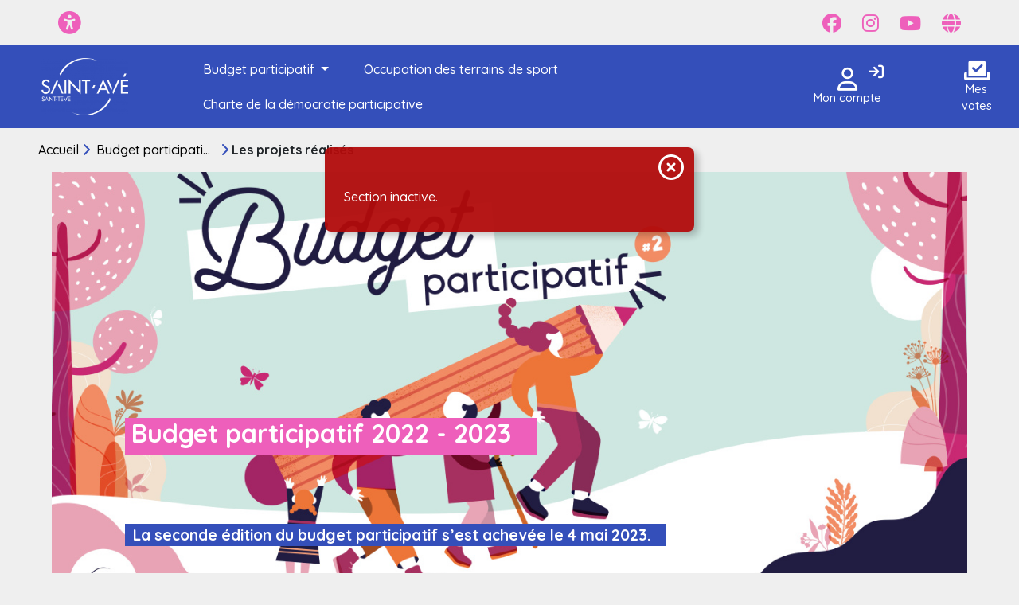

--- FILE ---
content_type: text/html; charset=UTF-8
request_url: https://jeparticipe.saint-ave.bzh/dialog/budget-participatif-2022/section/les-idees-non-recevables
body_size: 10494
content:
<!DOCTYPE html>
            <html lang="fr" prefix="og: http://ogp.me/ns#">
        <head >

        <base href="https://jeparticipe.saint-ave.bzh/dialog/budget-participatif-2022/section/les-idees-non-recevables" />

        <title>Les projets réalisés | Budget participatif 2022 - 2023 | Je participe - Saint-Avé</title>

        <meta name="keywords" content="Budget participatif Participation citoyenne Saint-Av&eacute;" />
<meta name="description" content="Open democracy platform" />
<meta name="robots" content="index, follow" />
<meta name="viewport" content="width=device-width, initial-scale=1, shrink-to-fit=no" />
<meta property="og:site_name" content="Je participe - Saint-Av&eacute;" />
<meta property="og:description" content="Plateforme de d&eacute;mocratie num&eacute;rique" />
<meta property="og:type" content="website" />
<meta property="twitter:card" content="summary" />
<meta property="twitter:title" content="summary_title" />
<meta property="twitter:description" content="summary_description" />
<meta property="twitter:image" content="summary_large_image" />
<meta property="twitter:site" content="Je participe - Saint-Av&eacute;" />
<meta property="og:url" content="https://jeparticipe.saint-ave.bzh/dialog/budget-participatif-2022/section/les-idees-non-recevables" />
<meta http-equiv="Content-Type" content="text/html; charset=utf-8" />


                    <link rel="stylesheet" href="/bundles/demoscore/build/7233.244f7093.css"><link rel="stylesheet" href="/bundles/demoscore/build/5403.e5034d04.css"><link rel="stylesheet" href="/bundles/demoscore/build/demos-global.5b7f7332.css">
            
            
            <link rel="stylesheet" href="/bundles/demoscore/build/tarteaucitron.7a85c498.css">
                                                <link rel="stylesheet" href="https://fonts.idcity.fr/css?family=Quicksand:300,400,500,700" media="all">
                                    <link rel="stylesheet" href="https://fonts.idcity.fr/css?family=Quicksand:300,400,500,700" media="all">
                                    <link rel="stylesheet" href="//jeparticipe.saint-ave.bzh/css/platform/91.css?20260123095726" media="all">
                                        <link rel="stylesheet" href="https://fonts.idcity.fr/css2?family=Noto+Sans:ital,wght@0,100..900;1,100..900&display=swap" media="all">
            <link rel="stylesheet" href="/bundles/demoscore/lib/tarteaucitronjs/css/tarteaucitron.css">
            <link rel="stylesheet" href="/bundles/demoscore/build/demos-accessibility.2b3b8bfd.css">
        
        <!--[if IE]><meta http-equiv="X-UA-Compatible" content="IE=edge"/><![endif]-->

                    <link rel="icon" href="/uploads/media/platform_favicon/0001/24/thumb_23083_platform_favicon_default.png" sizes="32x32" />
                            <script src="/bundles/demoscore/build/runtime.e72c32cb.js"></script><script src="/bundles/demoscore/build/4692.268540b1.js"></script><script src="/bundles/demoscore/build/8383.cf1afe25.js"></script><script src="/bundles/demoscore/build/5403.39512b68.js"></script><script src="/bundles/demoscore/build/demos-global.5c7f2c56.js"></script>
            <script src="/bundles/demoscore/build/demos-accessibility.2c8d059b.js"></script>
            <script src="/bundles/demoscore/build/tarteaucitron.17c46e96.js"></script>
                                        
            
                <script src="/bundles/demoscore/lib/tarteaucitronjs/tarteaucitron.js"></script>

<script>

    /* doc on https://github.com/AmauriC/tarteaucitron.js#how-to-use */
    tarteaucitron.init({
        "privacyUrl": "//jeparticipe.saint-ave.bzh/page/cgu", /* Privacy policy url */
        "hashtag": "#cookies-consent",
        "cookieName": "idcity-cookies-consent",
        "orientation": "middle",
        "showAlertSmall": false,
        "cookieslist": true,
        "adblocker": false,
        "AcceptAllCta" : true,
        "highPrivacy": true,
        "handleBrowserDNTRequest": false,
        "removeCredit": true,
        "moreInfoLink": true,
        "useExternalCss": true,
        "showIcon": false,
        "mandatoryCta": true,
    });

    
    
    
    tarteaucitron.services.accessibility = {
        "key": "accessibility",
        "type": "other",
        "name": "Paramètres d&#039;accessibilité",
        "needConsent": false,
        "cookies": ['contrastMode', 'fontStyle', 'fontSize'],
        "js": function () {
            "use strict";
        },
        "fallback": function () {
            "use strict";
            document.cookie = "contrastMode=false; path=/; expires=Thu, 01 Jan 1970 00:00:01 GMT";
            document.cookie = "fontStyle=false; path=/; expires=Thu, 01 Jan 1970 00:00:01 GMT";
            document.cookie = "fontSize=0; path=/; expires=Thu, 01 Jan 1970 00:00:01 GMT";
        }
    };
    (tarteaucitron.job = tarteaucitron.job || []).push('accessibility');

    
</script>

                <script>
                    $(function() {
                        
                    });
                 </script>

            
        
        <script>
    var _paq = window._paq = window._paq || [];
    /* tracker methods like "setCustomDimension" should be called before "trackPageView" */
    _paq.push(['disableCookies']);
    _paq.push(['trackPageView']);
    _paq.push(['enableLinkTracking']);
    _paq.push(['requireCookieConsent']);
    (function() {
      var u="https://idcity.matomo.cloud/";
      _paq.push(['setTrackerUrl', u+'matomo.php']);
      _paq.push(['setSiteId', '2']);
      var d=document, g=d.createElement('script'), s=d.getElementsByTagName('script')[0];
      g.async=true; g.src=u+'matomo.js'; s.parentNode.insertBefore(g,s);
    })();
    </script>        
    </head>

                                            
        <body id="platform-91" class="container-fluid app_section_view ">

                        <div id="page-5061" class="page row">
                <header class="header col-12">
                    <div class="block-container header_top main row">
                        <div class="block headertopblockservice">
    <div class="btn-toolbar justify-content-center justify-content-md-between align-items-center" role="toolbar">
        <div class="btn-group accessibility ps-1 ps-lg-5" role="group">
            
                <button type="button"
                        class="btn btn-link icon secondary-color accessibility"
                            style="font-size: 1.8rem;"
                        data-bs-toggle="modal"
            data-bs-target="#accessibility-modal"
            data-bs-placement=""
            aria-expanded="false"
                                        title="Menu d&#039;accessibilité"
                aria-label="Menu d&#039;accessibilité"
                        tabindex="0"
    >
        <i class="fas fa-universal-access"></i>
    </button>
        </div>

        <div class="btn-group social-networks pe-1 pe-lg-5" role="group" aria-label="Second group">
                                        
                    <a  href="https://www.facebook.com/VilleDeSaintAve"
        target="_blank"        id="btn-social-networks-facebook"        class="btn btn-link icon secondary-color social-networks"
                    style="font-size: 1.5rem;"
                                    title="Page Facebook"
            aria-label="Page Facebook"
                tabindex="0"
    >
        <i class="social-network-icon fa-brands fa-facebook"></i>
    </a>
                                                    
                    <a  href="https://www.instagram.com/villedesaintave/"
        target="_blank"        id="btn-social-networks-instagram"        class="btn btn-link icon secondary-color social-networks"
                    style="font-size: 1.5rem;"
                                    title="Page Instagram"
            aria-label="Page Instagram"
                tabindex="0"
    >
        <i class="social-network-icon fa-brands fa-instagram"></i>
    </a>
                                        
                    <a  href="https://www.youtube.com/@YTUBESTAVE/"
        target="_blank"        id="btn-social-networks-youtube"        class="btn btn-link icon secondary-color social-networks"
                    style="font-size: 1.5rem;"
                                    title="Page YouTube"
            aria-label="Page YouTube"
                tabindex="0"
    >
        <i class="social-network-icon fa-brands fa-youtube"></i>
    </a>
                                                                            
                    <a  href="https://www.saint-ave.bzh/"
        target="_blank"        id="btn-social-networks-website"        class="btn btn-link icon secondary-color social-networks"
                    style="font-size: 1.5rem;"
                                    title="Page site web"
            aria-label="Page site web"
                tabindex="0"
    >
        <i class="social-network-icon fa-solid fa-globe"></i>
    </a>
                    </div>

    </div>
</div>                    </div>

                    <div id="header-bottom-menu">
                        <div class="block-container header_bottom row ">
                            <div class="block logoblockservice col-3 col-sm-4 col-lg-2  d-flex py-1 justify-content-center">
                                                                        <div class="header-menu-logo mx-auto mx-lg-2" style="--image: url('/uploads/media/platform_logo/0001/24/thumb_23081_platform_logo_small.png');">
        <a href="//jeparticipe.saint-ave.bzh" aria-label="Je participe - Saint-Avé" title="Je participe - Saint-Avé">
            <img class="d-none" src="/uploads/media/platform_logo/0001/24/thumb_23081_platform_logo_small.png" alt="Je participe - Saint-Avé" title="Je participe - Saint-Avé"/>
        </a>
    </div>
                            </div>
                            <div class="block menublockservice col-7 col-xxl-8  d-flex">
                                        <nav class="navbar navbar-expand-lg navbar-dark" aria-label="navbar-expand">
            <div class="container-fluid d-flex flex-row">
                <div id="menu-3129" class="navbar-collapse collapse me-auto">
                    <ul class="navbar-nav me-auto flex-wrap">
                                                                            
                                                                                                                                                                                                                                                                                                                                                                                                                                                <li class="nav-item dropdown  ">
                        <a class="nav-link dropdown-toggle "
                           title="Budget participatif"
                           href="#"
                           data-bs-toggle="dropdown"
                           aria-expanded="false"
                           role="button"
                                                   >
                            <span>
                                Budget participatif
                            </span>
                        </a>
                        <ul id="menu-255-submenu-3129"
                            class="dropdown-menu"
                            role="menu"
                        >
                                
                                                                                                            <li class="nav-item">
                        <a id="menu-255-submenu-3208"
                           class="nav-link "
                           title="2023 - 2024"
                           href="/dialog/budget-participatif-2023-2024"
                                                   >
                            <span>
                                2023 - 2024
                            </span>
                        </a>
                    </li>
                                                                                                                                                <li class="nav-item">
                        <a id="menu-255-submenu-2642"
                           class="nav-link "
                           title="2022 - 2023"
                           href="/dialog/budget-participatif-2022"
                                                   >
                            <span>
                                2022 - 2023
                            </span>
                        </a>
                    </li>
                                                                                                                                                <li class="nav-item">
                        <a id="menu-255-submenu-2005"
                           class="nav-link "
                           title="2021 - 2022"
                           href="/dialog/budget-participatif"
                                                   >
                            <span>
                                2021 - 2022
                            </span>
                        </a>
                    </li>
                                                                                                                                                <li class="nav-item">
                        <a id="menu-255-submenu-3177"
                           class="nav-link "
                           title="Présentation"
                           href="/page/presentation-du-budget-participatif"
                                                   >
                            <span>
                                Présentation
                            </span>
                        </a>
                    </li>
                                                                                                                                                <li class="nav-item">
                        <a id="menu-255-submenu-2643"
                           class="nav-link "
                           title="Règlement"
                           href="/page/reglement-du-budget-participatif"
                                                   >
                            <span>
                                Règlement
                            </span>
                        </a>
                    </li>
                                        
                        </ul>
                    </li>
                                                                                                                                                <li class="nav-item">
                        <a id="menu-255-submenu-3545"
                           class="nav-link "
                           title="Occupation des terrains de sport"
                           href="/dialog/occupation-ephemere-des-terrains-de-sport-du-centre-ville"
                                                   >
                            <span>
                                Occupation des terrains de sport
                            </span>
                        </a>
                    </li>
                                                                                                                                                <li class="nav-item">
                        <a id="menu-255-submenu-2022"
                           class="nav-link "
                           title="Charte de la démocratie participative"
                           href="/page/la-charte-de-democratie-participative-aveenne"
                                                   >
                            <span>
                                Charte de la démocratie participative
                            </span>
                        </a>
                    </li>
                                        
                    </ul>
                </div>
            </div>
            <button class="navbar-toggle collapsed d-flex d-lg-none flex-column ms-3" type="button" data-bs-toggle="collapse"
                        data-bs-target="#menu-3129" aria-controls="menu-3129"
                        aria-expanded="false"
                        aria-label="Accès menu">
                <span class="navbar-toggle icon-bar"></span>
                <span class="navbar-toggle icon-bar"></span>
                <span class="navbar-toggle icon-bar"></span>
            </button>
        </nav>


                            </div>
                            <div class="block accountblockservice col-2 col-xxl-1  d-flex py-3 pe-4 pe-lg-3 ms-3 ms-lg-0 align-items-center align-items-lg-center justify-content-end justify-content-lg-center">
                                <a id="menu-account-link" class="menu-link d-flex flex-column align-items-center" href="#myaccount" data-bs-toggle="collapse" aria-expanded="false"
   aria-controls="myaccount-menu" data-bs-target="#myaccount-menu">
    <i class="fa-regular fa-user"></i>
    <span id="user" class="myaccount-title">
            Mon compte
        </span>
</a>
    <a id="login-btn" class="log-btn login-btn" href="/login" title="Connexion" aria-label="Connexion">
        <i id="login-icon" class="log-icon fa-solid fa-arrow-right-to-bracket"></i>
    </a>

    <link rel="stylesheet" href="/bundles/demoscore/build/demos-user.f3c27e19.css">

<div id="myaccount-menu" class="account-menu collapse" data-bs-parent="#header-bottom-menu">
    <div class="myaccount-menu-container">
        <div class="myaccount-menu-area">
            <div class="close-menu d-flex justify-content-end">
                
                    <button type="button"
                        class="btn btn-link icon close-menu"
                        data-bs-toggle="collapse"
            data-bs-target="#myaccount-menu"
            data-bs-placement=""
            aria-expanded="false"
                                        title="Fermer le menu d&#039;authentification"
                aria-label="Fermer le menu d&#039;authentification"
                        tabindex="0"
    >
        <i class="fa-regular fa-circle-xmark"></i>
    </button>
            </div>
            <div class="btn-goto-menu-container d-flex flex-column align-items-center justify-content-center">
                                    
                        <a  href="/login"
                id="btn-goto-account"        class="btn btn-primary goto-account py-1 mt-3"
                    style="width: 50%;"
                                tabindex="0"
    >
        Connexion
    </a>
                    
                        <a  href="/register"
                id="btn-goto-create-account"        class="btn btn-primary goto-create-account py-1 mt-3"
                    style="width: 50%;"
                                tabindex="0"
    >
        Créer un compte
    </a>
                            </div>
        </div>
    </div>
</div>
                            </div>
                            <div class="block ballotblockservice col-2 col-lg-1  d-flex py-3 pe-3 ps-md-4 ps-lg-3 align-items-center align-items-lg-center justify-content-end justify-content-lg-start">
                                <a id="menu-participation-link" href="#ballot-open" class="menu-link d-flex flex-column align-items-center"
   data-bs-target="#ballot-open" data-bs-toggle="collapse" data-bs-parent="#header-bottom-menu" aria-expanded="true"
   aria-controls="ballot-open">
    <i class="fa-solid fa-check-to-slot"></i>
    <span class="myballot-title">
        Mes votes
    </span>
</a>
<script>
    $(document).ready(function () {
        if(location.hash != null && location.hash != ""){
            $('.collapse').removeClass('in');
            $(location.hash + '.collapse').collapse('show');
        }
    });
</script>
<div id="ballot-open" class="collapse" data-bs-parent="#header-bottom-menu">
    <div id="ballot-submenu" class="ballot-submenu-container">
    <div class="close-menu d-flex justify-content-end">
        
            <button type="button"
                        class="btn btn-link icon close-menu py-1"
                        data-bs-toggle="collapse"
            data-bs-target="#ballot-open"
            data-bs-placement=""
            aria-expanded="false"
                                        title="Fermer le menu de l&#039;urne"
                aria-label="Fermer le menu de l&#039;urne"
                        tabindex="0"
    >
        <i class="fa-regular fa-circle-xmark"></i>
    </button>
    </div>
    <ul class="ballot-list d-flex flex-column align-items-center">
                    <li class="ballot-item">
                
                    <a  href="/login"
                id="btn-ballot-connection"        class="btn btn-link internal ballot-connection py-3"
                                tabindex="0"
    >
        Veuillez vous connecter pour accéder à vos votes.
    </a>
            </li>
            </ul>
</div>
</div>
                            </div>
                        </div>
                    </div>
                    <div class="block-container header_notification row ">
                        <div id="notification" class="block notification d-flex justify-content-center mt-4">
                            <script type="text/javascript">
const PATH_URL_MESSAGE = {
    'url_get_message': "/flash-message/",
}
</script>


<div class="notification-container" aria-live="assertive" aria-atomic="true"></div>

<div class="notification-script"
    data-notification-close-button-title="Fermer la notification">
</div>                        </div>
                    </div>
                </header>


                            <main class="col-12">
                    <div id="accessibility-modal" class="modal accessibility-modal fade" data-bs-backdrop="static" aria-labelledby="accessibility-modal-title"  tabindex="-1" aria-hidden="true">
    <div class="modal-dialog d-flex align-items-center">
        <div class="modal-content px-2">
            <div class="modal-header d-flex justify-content-between">
                <h3 class="modal-title ps-1 ps-lg-3" id="accessibility-modal-title">Réglages d&#039;accessibilité</h3>
                
                    <button type="button"
                        class="btn btn-link icon close-menu"
                        data-bs-toggle=""
            data-bs-target=""
            data-bs-placement=""
            aria-expanded="false"
                            data-bs-dismiss="modal"
                                        title="Fermer la fenêtre"
                aria-label="Fermer la fenêtre"
                        tabindex="0"
    >
        <i class="fa-regular fa-circle-xmark"></i>
    </button>
            </div>
            <div class="modal-body">
                <div class="accessibility-param-container d-flex flex-column flex-md-row justify-content-between mb-4 mb-lg-2">
                    <div class="accessibility-param-contrast-container d-flex flex-row">
                        <i class="fa-solid fa-circle-half-stroke fa-2x accessibility-param-contrast-icon me-3"></i>
                        <p class="accessibility-param-contrast-description mt-1">Activer le mode contraste élevé</p>
                    </div>
                    <div class="accessibility-param-contrast-button-container d-flex justify-content-center justify-content-md-start mt-0 mt-lg-1">
                                                
                        
<div class="form-check form-switch">
    <input type="checkbox"
            id="contrast-switch"            class="form-check-input contrast-switch"
            role="switch"
                            name="contrast-switch"
                                    
            
    >
    <label class="form-check-label "
           for="contrast-switch"
    >
        
    </label>
    <span class="required"></span>
</div>                    </div>
                </div>
                <div class="accessibility-param-container d-flex flex-column flex-md-row justify-content-between mb-4 mb-lg-2">
                    <div class="accessibility-param-font-style-container d-flex flex-row">
                        <i class="fa-solid fa-spell-check fa-2x accessibility-param-font-style-icon me-3"></i>
                        <p class="accessibility-param-font-style-description mt-1">Police de caractère adaptée pour la dyslexie</p>
                    </div>
                    <div class="accessibility-param-font-style-button-container d-flex justify-content-center justify-content-md-start mt-0 mt-lg-1">
                                                
                        
<div class="form-check form-switch">
    <input type="checkbox"
            id="font-style-switch"            class="form-check-input font-style-switch"
            role="switch"
                            name="font-style-switch"
                                    
            
    >
    <label class="form-check-label "
           for="font-style-switch"
    >
        
    </label>
    <span class="required"></span>
</div>                    </div>
                </div>
                <div class="accessibility-param-container d-none d-md-flex flex-column flex-md-row justify-content-between mb-4 mb-lg-2">
                    <div class="accessibility-param-font-size-container d-flex flex-row">
                        <i class="fa-solid fa-magnifying-glass-plus fa-2x accessibility-param-font-size-icon me-3"></i>
                        <p class="accessibility-param-font-size-description mt-1">Réglage de la taille de la police de caractères</p>
                    </div>
                    <div class="accessibility-param-font-size-button-container d-flex flex-row justify-content-center justify-content-md-start align-items-center">
                        <i class="fa-solid fa-font decrease me-2"></i>
                        <input
                            type="range"
                            id="font-size-switch"
                            class="form-range font-size-switch"
                            min="0"
                            max="2"
                            step="1"
                            value="0"
                        >
                        <i class="fa-solid fa-font fa-2x increase ms-2"></i>
                    </div>
                </div>
            </div>
        </div>
    </div>
</div>


                    <div class="block-container sub_header row">
                    </div>
                                                <nav class="breadcrumbs-menu" aria-label="breadcrumbs">
        <ol class="breadcrumbs d-none d-lg-flex flex-row">
                                                                                                                                        <li class="breadcrumbs-item me-1 d-flex align-items-center">
                            <a href="/" class="breadcrumbs-item-link">Accueil</a>
                            <i class="fa-solid fa-chevron-right"></i>
                        </li>
                                                                                                    <li class="breadcrumbs-item me-1 d-flex align-items-center">
                            <a href="/dialog/budget-participatif-2022" class="breadcrumbs-item-link">Budget participatif 2022 - 2023</a>
                            <i class="fa-solid fa-chevron-right"></i>
                        </li>
                                                                                                    <li class="breadcrumbs-item me-1 active d-flex align-items-center" aria-current="page">
                            <span class="breadcrumbs-item-title"><b>Les projets réalisés</b></span>
                            <i class="fa-solid fa-chevron-right"></i>
                        </li>
                                                        </ol>
        <ol class="breadcrumbs d-flex d-lg-none flex-row">
                                                                                                                                        <li class="breadcrumbs-item me-1 d-flex align-items-center">
                            <a href="/dialog/budget-participatif-2022" class="breadcrumbs-item-link">Retour</a>
                            <i class="fa-solid fa-chevron-right"></i>
                        </li>
                                                                                    <li class="breadcrumbs-item me-1 active d-flex align-items-center" aria-current="page">
                        <span>Les projets réalisés</span>
                    </li>
                                    </ol>
    </nav>
                        <div id="block-9879" class="block-container content row ">
                                    <div id="block-27188" class="block dialogblockservice col-12 col-md-11 col-xxl-8  ">
        <div id="dialog-718" class="dialog-view col-12 current-stage-1184">
                    <link rel="stylesheet" href="/bundles/demoscore/build/demos-dialog.84a87db0.css">

    <script src="/bundles/demoscore/build/demos-dialog.ac7d3551.js"></script>

<!-- Block dialog image -->
<div class="block dialogimageblockservice d-flex justify-content-center">
    <div class="dialog-image-container">
    
        <div id="dialog-img-718" class="dialog-img-container">
                            
    <img alt="Image d&#039;illustration pour : Budget participatif 2022 - 2023" title="Image d&#039;illustration pour : Budget participatif 2022 - 2023" src="/uploads/media/dialog_image/0001/41/thumb_40562_dialog_image_xlarge.jpg" width="1920" height="937" srcset="/uploads/media/dialog_image/0001/41/thumb_40562_dialog_image_xlarge.jpg 1920w, /uploads/media/dialog_image/0001/41/thumb_40562_dialog_image_large.jpg 1280w, /uploads/media/dialog_image/0001/41/thumb_40562_dialog_image_medium.jpg 842w, /uploads/media/dialog_image/0001/41/thumb_40562_dialog_image_small.jpg 600w, /uploads/media/dialog_image/0001/41/thumb_40562_dialog_image_admin_preview.jpg 405w, /uploads/media/dialog_image/0001/41/4195ee6ff471aaf5e32171d9a4c445b8d31878b6.jpg 16608w" sizes="(max-width: 1920px) 100vw, 1920px" class="dialog-page-image img-fluid d-block" role="presentation" />

                <div class="dialog-image-caption d-md-block text-start">
                    <h2 class="dialog-image-title">Budget participatif 2022 - 2023</h2>
                    <p class="dialog-image-text d-none d-md-block">
                        La seconde édition du budget participatif s’est achevée le 4 mai 2023.
                    </p>
                </div>
                    </div>
    </div>
</div>

<!-- Block dialog text -->
<div id="dialog-text-718" class="block dialogtextblockservice">
    <h1 class="section-title">Budget participatif 2022 - 2023</h1>
    <hr class="hr" />
    <div class="dialog-text-container d-flex px-2 px-lg-5 pt-3 pt-lg-5 pb-2 pb-lg-4">
        <div id="summary-text" class="d-flex flex-column">
            <p id="collapse-text" class="collapse" aria-expanded="false" role="note">
                <p><span><span><span><span><span><span>La seconde &eacute;dition du budget participatif s&rsquo;est achev&eacute;e le 4 mai dernier.</span></span></span></span></span></span></p>

<p><span><span><span><span><span><span>Le projet laur&eacute;at de cette seconde &eacute;dition du budget participatif est l&rsquo;Installation de bancs en diff&eacute;rents endroits de la commune. &nbsp;</span></span></span></span></span></span></p>

<p><span><span><span>Le budget participatif a lieu tous les ans. Rendez-vous pour la prochaine &eacute;dition en septembre !</span></span></span></p>
            </p>
            <!-- button type="button"
                class="collapsed btn btn-primary read-more d-flex mt-1 mt-lg-3 align-items-center"
                data-bs-toggle="collapse" href="#collapse-text" aria-expanded="false"
                aria-controls="collapse-text"></button -->
        </div>
    </div>
</div>

<!-- Block dialog timeline -->



<!-- Block dialog add project -->
            </div>
</div>

                                    <div id="block-27189" class="block sectionblockservice col-12 col-md-11 col-xxl-8  ">
        <div id="section-1589" class="section-view display-mosaic type-proposal col-12">
        <div id="proposal-back"></div>
                <a id="section-menu" class="anchor-link">Section menu anchor link</a>

<div class="dialog-sections-top-container  d-flex flex-column flex-lg-row justify-content-center justify-content-lg-end">
            <div class="btn-group-sections-container d-flex flex-column flex-lg-row mb-2">
                                                                                                                                    <a  href="//jeparticipe.saint-ave.bzh/dialog/budget-participatif-2022/section/les-projets-deposes#section-menu"
                        class="btn btn-primary tablink section d-flex justify-content-center align-items-lg-center align-lg-middle mx-lg-1 "
                                tabindex="0"
    >
        <p class="text-tablink-sections">Les projets déposés</p>
    </a>
                                                                                                                                    <a  href="//jeparticipe.saint-ave.bzh/dialog/budget-participatif-2022/section/les-projets-soumis-au-vote#section-menu"
                        class="btn btn-primary tablink section d-flex justify-content-center align-items-lg-center align-lg-middle mx-lg-1 "
                                tabindex="0"
    >
        <p class="text-tablink-sections">Les projets soumis au vote</p>
    </a>
                                                                                                                                    <a  href="//jeparticipe.saint-ave.bzh/dialog/budget-participatif-2022/section/les-projets-laureats#section-menu"
                        class="btn btn-primary tablink section d-flex justify-content-center align-items-lg-center align-lg-middle mx-lg-1 "
                                tabindex="0"
    >
        <p class="text-tablink-sections">Les projets lauréats</p>
    </a>
                                                                                                                                                                        <a  href="//jeparticipe.saint-ave.bzh/dialog/budget-participatif-2022?access=true#section-menu"
                        class="btn btn-primary tablink section d-flex justify-content-center align-items-lg-center align-lg-middle mx-lg-1  active"
                                tabindex="0"
    >
        <p class="text-tablink-sections">Les projets réalisés</p>
    </a>
                    </div>
                <div class="top-container-display-elements d-flex flex-column flex-md-row pt-1 pt-md-0 mb-4 mb-md-0 justify-content-md-center justify-content-lg-start">
            <div id="section-1589-proposal-buttons" class="btn-group-display-container d-flex flex-row justify-content-center align-items-center">

                <form id="display-mode-mosaic" class="form-display-mode" action="#section-menu" accept-charset="UTF-8" method="GET">
            <div class="btn-display-container mx-1">
                <button type="submit"  class="btn btn-link display mosaic" disabled="disabled">
                    <svg version="1.1" class="display-graphic-btn" xmlns="http://www.w3.org/2000/svg" xmlns:xlink="http://www.w3.org/1999/xlink" x="0px" y="0px" viewBox="0 0 100 100" xml:space="preserve"
                        role="button" aria-label="Afficher la mosaïque">
                        <style type="text/css">
                            .cls-display {
                                fill: #fff;
                            }
                        </style>
                        <g>
                            <g>
                                <path class="cls-display" d="M45.6,22.9H25.8c-1.6,0-2.8,1.2-2.8,2.8v19.9c0,1.5,1.3,2.8,2.8,2.8h19.9c1.6,0,2.8-1.2,2.8-2.8V25.8
                                    C48.5,24.2,47.2,22.9,45.6,22.9z M42.8,28.6v14.2H28.6V28.6H42.8z"></path>
                                <path class="cls-display" d="M74.2,22.9H54.4c-1.6,0-2.8,1.2-2.8,2.8v19.9c0,1.6,1.2,2.8,2.8,2.8h19.9c1.6,0,2.8-1.2,2.8-2.8V25.8
                                    C77.1,24.2,75.8,22.9,74.2,22.9z M71.4,28.6v14.2H57.2V28.6H71.4z"></path>
                                <path class="cls-display" d="M45.6,51.5H25.8c-1.6,0-2.8,1.2-2.8,2.8v19.9c0,1.5,1.3,2.8,2.8,2.8h19.9c1.6,0,2.8-1.2,2.8-2.8V54.4
                                    C48.5,52.8,47.2,51.5,45.6,51.5z M42.8,57.2v14.2H28.6V57.2H42.8z"></path>
                                <path class="cls-display" d="M74.2,51.5H54.4c-1.6,0-2.8,1.2-2.8,2.8v19.9c0,1.6,1.2,2.8,2.8,2.8h19.9c1.6,0,2.8-1.2,2.8-2.8V54.4
                                    C77.1,52.8,75.8,51.5,74.2,51.5z M71.4,57.2v14.2H57.2V57.2H71.4z"></path>
                            </g>
                        </g>
                        <g>
                        </g>
                    </svg>
                </button>
            </div>
            <input type="hidden" name="display_mode" value="mosaic">
        </form>
                        <form id="display-mode-map" class="form-display-mode" action="#section-menu" accept-charset="UTF-8" method="GET">
            <div class="btn-display-container mx-1">
                <button type="submit" class="btn btn-link display map" >
                    <svg version="1.1" class="display-graphic-btn" xmlns="http://www.w3.org/2000/svg" xmlns:xlink="http://www.w3.org/1999/xlink" x="0px" y="0px" viewBox="0 0 100 100" xml:space="preserve"
                        role="button" aria-label="Afficher la carte">
                        <style type="text/css">
                            .cls-display {
                                fill: #fff;
                            }
                        </style>
                        <g>
                        </g>
                        <g>
                            <path class="cls-display" d="M84.2,77.4l-8.6-22.9c-0.4-1.1-1.5-1.9-2.7-1.9H62.3l3.7-6.5c0.8-1.5,2-3.9,2.6-5.5c0.1-0.1,1.4-3.5,1.4-7.4
                                c0-11.4-9-20.7-20.1-20.7c-11.1,0-20.1,9.3-20.1,20.7c0,3.8,1.4,7.2,1.4,7.4c0.6,1.5,1.8,4,2.7,5.5l3.7,6.5H27.1
                                c-1.2,0-2.3,0.8-2.7,1.9l-8.6,22.9c-0.3,0.9-0.2,1.9,0.3,2.7c0.5,0.8,1.4,1.3,2.4,1.3h62.9c1,0,1.9-0.5,2.4-1.3
                                C84.4,79.3,84.5,78.3,84.2,77.4z M22.8,75.5l6.4-17H41l6.5,11.4c0.5,0.9,1.5,1.4,2.5,1.4c0,0,0,0,0,0c1.1,0,2-0.5,2.5-1.4L59,58.5
                                h11.8l6.4,17H22.8z M50,18.5c7.8,0,14.2,6.7,14.2,14.9c0,2.5-0.9,4.9-1,5.2c-0.5,1.3-1.6,3.5-2.3,4.8L50,62.5L39.1,43.3
                                c-0.7-1.2-1.8-3.5-2.3-4.8c0,0-1-2.5-1-5.2C35.8,25.2,42.2,18.5,50,18.5z"></path>
                            <path class="cls-display" d="M50,43.7c5.5,0,10-4.5,10-10c0-5.5-4.5-10-10-10s-10,4.5-10,10C40,39.2,44.5,43.7,50,43.7z M50,28.8
                                c2.7,0,4.9,2.2,4.9,4.9c0,2.7-2.2,4.9-4.9,4.9s-4.9-2.2-4.9-4.9C45.1,31,47.3,28.8,50,28.8z"></path>
                        </g>
                    </svg>
                </button>
            </div>
            <input type="hidden" name="display_mode" value="map">
        </form>
                        <form id="display-mode-list" class="form-display-mode" action="#section-menu" accept-charset="UTF-8" method="GET">
            <div class="btn-display-container mx-1">
                <button type="submit" class="btn btn-link display list" >
                    <svg version="1.1" class="display-graphic-btn" xmlns="http://www.w3.org/2000/svg" xmlns:xlink="http://www.w3.org/1999/xlink" x="0px" y="0px" viewBox="0 0 100 100" style="enable-background:new 0 0 100 100;" xml:space="preserve"
                        role="button" aria-label="Afficher la liste">
                        <style type="text/css">
                            .cls-display {
                                fill: #fff;
                            }
                        </style>
                        <g>
                        </g>
                        <g>
                            <g>
                                <path class="cls-display" d="M29.2,19.6c-5.3,0-9.6,4.3-9.6,9.6s4.3,9.6,9.6,9.6c5.3,0,9.6-4.3,9.6-9.6S34.5,19.6,29.2,19.6z M33.4,29.2
                                    c0,2.3-1.9,4.2-4.2,4.2s-4.2-1.9-4.2-4.2c0-2.3,1.9-4.2,4.2-4.2S33.4,27,33.4,29.2z"></path>
                                <path class="cls-display" d="M29.2,40.4c-5.3,0-9.6,4.3-9.6,9.6s4.3,9.6,9.6,9.6c5.3,0,9.6-4.3,9.6-9.6S34.5,40.4,29.2,40.4z M33.4,50
                                    c0,2.3-1.9,4.2-4.2,4.2s-4.2-1.9-4.2-4.2s1.9-4.2,4.2-4.2S33.4,47.7,33.4,50z"></path>
                                <path class="cls-display" d="M29.2,61.2c-5.3,0-9.6,4.3-9.6,9.6s4.3,9.6,9.6,9.6c5.3,0,9.6-4.3,9.6-9.6S34.5,61.2,29.2,61.2z M33.4,70.8
                                    c0,2.3-1.9,4.2-4.2,4.2s-4.2-1.9-4.2-4.2c0-2.3,1.9-4.2,4.2-4.2S33.4,68.5,33.4,70.8z"></path>
                                <path class="cls-display" d="M46.6,35.4h27.6c3.4,0,6.2-2.8,6.2-6.2s-2.8-6.2-6.2-6.2H46.6c-3.4,0-6.2,2.8-6.2,6.2S43.2,35.4,46.6,35.4z
                                    M45.8,29.2c0-0.4,0.3-0.7,0.7-0.7h27.6c0.4,0,0.7,0.3,0.7,0.7S74.6,30,74.2,30H46.6C46.2,30,45.8,29.6,45.8,29.2z"></path>
                                <path class="cls-display" d="M74.2,43.8H46.6c-3.4,0-6.2,2.8-6.2,6.2s2.8,6.2,6.2,6.2h27.6c3.4,0,6.2-2.8,6.2-6.2S77.6,43.8,74.2,43.8z
                                    M74.9,50c0,0.4-0.3,0.7-0.7,0.7H46.6c-0.4,0-0.7-0.3-0.7-0.7s0.3-0.7,0.7-0.7h27.6C74.6,49.3,74.9,49.6,74.9,50z"></path>
                                <path class="cls-display" d="M74.2,64.6H46.6c-3.4,0-6.2,2.8-6.2,6.2s2.8,6.2,6.2,6.2h27.6c3.4,0,6.2-2.8,6.2-6.2S77.6,64.6,74.2,64.6z
                                    M74.9,70.8c0,0.4-0.3,0.7-0.7,0.7H46.6c-0.4,0-0.7-0.3-0.7-0.7s0.3-0.7,0.7-0.7h27.6C74.6,70,74.9,70.4,74.9,70.8z"></path>
                            </g>
                        </g>
                    </svg>
                </button>
            </div>
            <input type="hidden" name="display_mode" value="list">
        </form>
                    <div class="btn-display-container mx-1">
            <button type="button" id="filters-offcanvas-sidebar" class="btn btn-link filters-list d-block d-lg-none" data-bs-toggle="offcanvas" data-bs-target="#section-filters-menu" aria-controls="section-filters-menu">
                <svg version="1.1" class="display-graphic-btn" xmlns="http://www.w3.org/2000/svg" xmlns:xlink="http://www.w3.org/1999/xlink" x="0px" y="0px" viewBox="0 0 100 100" style="enable-background:new 0 0 100 100;" xml:space="preserve"
                    role="button" aria-label="Afficher les filtres">
                    <style type="text/css">
                        .cls-display {
                            fill: #fff;
                        }
                    </style>
                    <g>
                        <path class="cls-display" d="M19.9,30h7.1v1.3c0,3,2.4,5.4,5.4,5.4H40c3,0,5.4-2.4,5.4-5.4V30h34.7c1.3,0,2.4-1.1,2.4-2.4
                            c0-1.3-1.1-2.4-2.4-2.4H45.3v-1.3c0-3-2.4-5.4-5.4-5.4h-7.5c-3,0-5.4,2.4-5.4,5.4v1.3h-7.1c-1.3,0-2.4,1.1-2.4,2.4
                            C17.5,28.9,18.6,30,19.9,30z M32,31.3v-7.5c0-0.3,0.2-0.5,0.5-0.5H40c0.3,0,0.5,0.2,0.5,0.5v7.5c0,0.3-0.2,0.5-0.5,0.5h-7.5
                            C32.2,31.8,32,31.6,32,31.3z"></path>
                        <path class="cls-display" d="M80.1,46.8h-7.1v-1.3c0-3-2.4-5.4-5.4-5.4H60c-3,0-5.4,2.4-5.4,5.4v1.3H19.9c-1.3,0-2.4,1.1-2.4,2.4
                            c0,1.3,1.1,2.4,2.4,2.4h34.7V53c0,3,2.4,5.4,5.4,5.4h7.5c3,0,5.4-2.4,5.4-5.4v-1.3h7.1c1.3,0,2.4-1.1,2.4-2.4
                            C82.5,47.9,81.4,46.8,80.1,46.8z M68,45.4V53c0,0.3-0.2,0.5-0.5,0.5H60c-0.3,0-0.5-0.2-0.5-0.5v-7.5c0-0.3,0.2-0.5,0.5-0.5h7.5
                            C67.8,45,68,45.2,68,45.4z"></path>
                        <path class="cls-display" d="M80.1,70H59v-1.3c0-3-2.4-5.4-5.4-5.4h-7.5c-3,0-5.4,2.4-5.4,5.4V70H19.9c-1.3,0-2.4,1.1-2.4,2.4
                            c0,1.3,1.1,2.4,2.4,2.4h20.8v1.3c0,3,2.4,5.4,5.4,5.4h7.5c3,0,5.4-2.4,5.4-5.4v-1.3h21.1c1.3,0,2.4-1.1,2.4-2.4
                            C82.5,71.1,81.4,70,80.1,70z M54.1,68.7v7.5c0,0.3-0.2,0.5-0.5,0.5h-7.5c-0.3,0-0.5-0.2-0.5-0.5v-7.5c0-0.3,0.2-0.5,0.5-0.5h7.5
                            C53.9,68.2,54.1,68.4,54.1,68.7z"></path>
                    </g>
            </svg>
            </button>
        </div>
    </div>

<div class="sort-proposals-container d-flex flex-column flex-md-row align-items-center">
    <p><i class="result-number d-flex">1 résultat</i></p>
            <form accept-charset="UTF-8" method="GET">
            <label for="orderby" class="sr-only">Ordre </label>
            <select name="orderby" id="orderby" onchange="this.form.submit();" class="form-select no-validation form-select sort" aria-label="sort select">
                                    <option value="lastadded" selected="selected">
                        Les + récentes
                    </option>
                                    <option value="firstadded" >
                        Les + anciennes
                    </option>
                                    <option value="random" >
                        Ordre aléatoire
                    </option>
                                            </select>
                    </form>
    </div>
        </div>
    </div>

    <div id="section-view-1589" class="dialog-sections-content sections-type-proposal d-flex flex-column flex-lg-row">
             <div id="section-filters-menu" class="section-filters-menu offcanvas sidebar col-12 col-md-6 col-lg-2 d-flex flex-column px-4 px-lg-2 overflow-auto">
                <div class="offcanvas-header">
                    <h2 class="offcanvas-title">Filtres</h2>
                    <button type="button" class="btn-close text-reset section-filters-menu d-block d-lg-none"
                        data-bs-dismiss="offcanvas" aria-label="Close">
                    </button>
                </div>

                    <form action="#section-menu" class="filters-list-container py-2" accept-charset="UTF-8" method="GET">
                        <ul class="list-unstyled mb-2">
                                                                                                                                        <li class="mb-1">
                        <div class="filter-type label ms-2 mt-4">
                            <h3 class="filter-type-title">Thème</h3>
                        </div>
                        <div class="filter-type dropdown">
                            <div class="form-check">
                                <select name="filterby_topic" id="filterby_topic" class="form-select filter-select  " onchange="this.form.submit();">
                                    <option value="0">Tous les thèmes</option>
                                                                                                                                                            <option value="2303" >

                                                Aménagements des espaces publics et de mobilier urbain, valorisation du patrimoine
                                        </option>
                                                                    </select>
                            </div>
                        </div>

                                            </li>
                                                                                            </ul>
    </form>
        </div>
                            <div class="dialog-sections-background col-12 col-lg-10 align-self-center py-1">
                <div class="dialog-sections-mosaic-container row row-cols-1 row-cols-md-2 row-cols-xl-3  mx-auto my-4">
                                                    
    

<div class="proposal-frame mt-4">
    <div class="card">
                    <div class="card-proposal-topic-container d-flex justify-content-center" style="background-color:firebrick">
                <p class="card-proposal-topic px-2" title="Aménagements des espaces publics et de mobilier urbain, valorisation du patrimoine" aria-label="Aménagements des espaces publics et de mobilier urbain, valorisation du patrimoine">
                    Aménagements des espaces publics...
                </p>
            </div>
                <div class="card-proposal-image d-flex flex-column">
            <a href="/dialog/budget-participatif-2022/proposal/installation-de-bancs-au-mail-2"
               class="btn-card"
               title="Voir la proposition : Installation de bancs  en différents endroits de la commune"
               aria-label="Voir la proposition : Installation de bancs  en différents endroits de la commune"
            >
                                    
    <img alt="Image d&#039;illustration pour : Installation de bancs  en différents endroits de la commune" title="Image d&#039;illustration pour : Installation de bancs  en différents endroits de la commune" src="/uploads/media/proposal_image/0001/64/thumb_63279_proposal_image_small.jpg" width="441" height="359" srcset="/uploads/media/proposal_image/0001/64/thumb_63279_proposal_image_large.jpg 1280w, /uploads/media/proposal_image/0001/64/thumb_63279_proposal_image_medium.jpg 810w, /uploads/media/proposal_image/0001/64/thumb_63279_proposal_image_small.jpg 441w, /uploads/media/proposal_image/0001/64/thumb_63279_proposal_image_admin_preview.jpg 404w, /uploads/media/proposal_image/0001/64/d6219a538882f5253749131f2940e41a72d46b92.jpg 4282w" sizes="(max-width: 441px) 100vw, 441px" class="proposal-image img-fluid" />

                            </a>
                    </div>
        <div class="card-proposal-body card-body d-flex flex-column">
            <a href="/dialog/budget-participatif-2022/proposal/installation-de-bancs-au-mail-2"
               class="btn-link-text btn-card"
               title="Voir la proposition : Installation de bancs  en différents endroits de la commune"
               aria-label="Voir la proposition : Installation de bancs  en différents endroits de la commune"
            >
                <h2 class="card-proposal-title d-flex pt-2 pb-1">
                    Installation de bancs  en différents...
                </h2>
                <div class="card-proposal-date-container mt-3">
                    <p class="card-proposal-date">
                                                                                                                                                                                         Créé il y a 2 ans pour le compte de Gilbert Larregain
                    </p>
                </div>
                <p class="card-proposal-text">
                    Le projet d&#39;installation de bancs en diff&eacute;rents endroits de la commune a &eacute;t&eacute; livr&eacute;...
                </p>
            </a>
        </div>
        <div class="card-footer proposal-usages d-flex flex-column align-items-center">

                            <script src="/bundles/demoscore/build/6101.da3972dd.js"></script><script src="/bundles/demoscore/build/chartjs.c4866f96.js"></script>

<div id="usage-2067-proposal-23740" class="usage-view col-12" >

    
                    <h2>Résultats du vote</h2>

                            <div class="inline-notification-container d-flex justify-content-center">
    </div>
                    
        
    
    
    
        <div class="action-display vote row justify-content-center">

            
                 <div class="outcome-list point col-12 d-flex flex-column mx-auto">
                                            <div class="stats primary-bg-color">
                                                    <span class="stat-value">425
                                                            points
                                                        </span>
                                                </div>

                    
                </div>
                    </div>
    
</div>
    

                                        
            
                <a  href="/dialog/budget-participatif-2022/proposal/installation-de-bancs-au-mail-2"
                        class="btn btn-primary card-proposal mt-3 mb-2"
                                tabindex="0"
    >
        Voir le projet
    </a>
        </div>
    </div>
</div>
                                    </div>
            </div>
            
</div>

<div class="dialog-sections-bottom-container">
            <div class="navigation col-12">
            
        </div>
    </div>
    </div>
</div>

                </div>

                    
                    <div class="">
                                                
                                                                            
                        
                                                                    </div>
                </main>
            
                <footer class="col-12">
                    <div class="block-container main">
                        <div class="block menublockservice">
                                    <nav class="navbar navbar-expand-lg navbar-dark" aria-label="navbar-expand">
            <div class="container-fluid d-flex flex-row">
                <div id="menu-2008" class="navbar-collapse collapse me-auto">
                    <ul class="navbar-nav me-auto flex-wrap">
                                                                            
                                                                                                            <li class="nav-item">
                        <a id="menu-256-submenu-2008"
                           class="nav-link "
                           title="Conditions générales d&#039;utilisation"
                           href="/page/cgu"
                                                   >
                            <span>
                                Conditions générales d&#039;utilisation
                            </span>
                        </a>
                    </li>
                                                                                                                                                <li class="nav-item">
                        <a id="menu-256-submenu-1698"
                           class="nav-link "
                           title="Politique de protection des données"
                           href="https://www.id-city.fr/politique-de-protection-des-donnees-personnelles/"
                           target="_blank"                        >
                            <span>
                                Politique de protection des données
                            </span>
                        </a>
                    </li>
                                                                                                                                                <li class="nav-item">
                        <a id="menu-256-submenu-3788"
                           class="nav-link "
                           title="Accessibilité"
                           href="/page/declaration-daccessibilite"
                                                   >
                            <span>
                                Accessibilité
                            </span>
                        </a>
                    </li>
                                                                                                                                                <li class="nav-item">
                        <a id="menu-256-submenu-2007"
                           class="nav-link "
                           title="Gestion des cookies"
                           href="/#cookies-consent"
                                                   >
                            <span>
                                Gestion des cookies
                            </span>
                        </a>
                    </li>
                                                                                                                                                <li class="nav-item">
                        <a id="menu-256-submenu-2743"
                           class="nav-link "
                           title="Aide"
                           href="https://idcity.gitbook.io/plateforme-id-city-aide-aux-utilisateurs/"
                           target="_blank"                        >
                            <span>
                                Aide
                            </span>
                        </a>
                    </li>
                                                                                                                                                <li class="nav-item">
                        <a id="menu-256-submenu-1699"
                           class="nav-link "
                           title="Contactez-nous"
                           href="/contact"
                                                   >
                            <span>
                                Contactez-nous
                            </span>
                        </a>
                    </li>
                                        
                    </ul>
                </div>
            </div>
            <button class="navbar-toggle collapsed d-flex d-lg-none flex-column ms-3" type="button" data-bs-toggle="collapse"
                        data-bs-target="#menu-2008" aria-controls="menu-2008"
                        aria-expanded="false"
                        aria-label="Accès menu">
                <span class="navbar-toggle icon-bar"></span>
                <span class="navbar-toggle icon-bar"></span>
                <span class="navbar-toggle icon-bar"></span>
            </button>
        </nav>


                        </div>
                        <div class="block signatureblockservice d-flex align-items-center">
                            <div class="signature">
                                <a
                                    class="signature-link d-flex align-items-center"
                                    href="https://www.id-city.fr"
                                    target="_blank"
                                    title="Propulsé par iD City"
                                    aria-label="Propulsé par iD City"
                                >
                                    <span class="signature-text pe-1">Propulsé par</span>
                                    <img
                                        class="signature-logo ps-1"
                                        src="//jeparticipe.saint-ave.bzh/img/logo-idcity_white.svg"
                                        width="50"
                                        alt="Propulsé par iD City"
                                    />
                                </a>
                            </div>
                        </div>
                    </div>
                </footer>
            </div>
        </body>
                
</html>


--- FILE ---
content_type: text/css
request_url: https://jeparticipe.saint-ave.bzh/css/platform/91.css?20260123095726
body_size: 3564
content:
/* General styling */
/* Fonts */
body, main {
  font-family: Quicksand;
}
h1, h2, h3, h4, h5 {
  font-family: Quicksand;
  color: #344fba;
  background-color: transparent;
}
.block-title-container .block-title, .section-title {
  color: #344fba;
}
a {
  color: #ee5fbb;
}
a:hover {
  color: #344fba;
}
/* Sections and homepage blocks title */
.hr, .block-title-container .hr {
  color: #ee5fbb !important;
}
/* Buttons */
/* Navigation & action buttons */
.btn-primary {
  background-color: #344fba;
  border: 2px solid #344fba;
}
.btn-secondary {
  background-color: #ee5fbb;
  border: 2px solid #ee5fbb;
}
.btn-primary:hover, .btn-primary:active, .btn-primary:focus, .btn-primary:focus-visible {
  color: #344fba;
  border: 2px solid #344fba;
}
.btn-secondary:hover, .btn-secondary:active, .btn-secondary:focus, .btn-secondary:focus-visible {
  color: #ee5fbb;
  border: 2px solid #ee5fbb;
}
.btn-link.internal {
  color: #344fba;
  border: 2px solid #344fba;
}
.btn-link.internal:hover {
  background-color: #344fba;
  border: 2px solid #344fba;
}
.btn-link.internal:focus, .btn-link.internal:focus-visible {
  color: #344fba;
  border: 2px solid #344fba;
}
.btn-link.internal:focus::after, .btn-link.internal:focus-visible::after {
  background-color: #344fba;
}
.btn-link.internal:focus, .btn-link.internal:focus-visible {
  color: #344fba;
  border: 2px solid #344fba;
}
.btn-link.external {
  color: #344fba;
}
/* Icon buttons */
.btn-link.icon.secondary-color {
  color: #ee5fbb;
}
.btn-link.icon.secondary-color:hover, .btn-link.icon.secondary-color:active, .btn-link.icon.secondary-color:focus, .btn-link.icon.secondary-color:focus-visible {
  color: #344fba;
}
/* Anchors buttons */
.btn-outline-primary.anchor {
  border-color: #344fba !important;
  color: #344fba !important;
}
.btn-outline-primary.anchor:hover, .btn-outline-primary.anchor:focus, .btn-outline-primary.anchor.active, .btn-outline-primary.anchor.current {
  background-color: #344fba !important;
  color: white !important;
  border-color: #344fba !important;
}
.btn-outline-primary.anchor svg .anchor {
  fill: #344fba !important;
}
.btn-outline-primary.anchor:hover svg .anchor, .btn-outline-primary.anchor:focus svg .anchor, .btn-outline-primary.anchor.active svg .anchor, .btn-outline-primary.anchor.current svg .anchor {
  fill: #ee5fbb !important;
}
/* Form buttons */
.btn-group.checkbox input.checkbox::before {
  color: #344fba;
}
.btn-group.checkbox input.checkbox:hover, .btn-group.radio input.radio:hover {
  color: #344fba;
  animation: form-btn-scale 0.3s ease-in-out forwards;
}
.btn-group.checkbox input.checkbox:focus, .btn-group.checkbox input.checkbox:focus-visible, .btn-group.radio input.radio:focus, .btn-group.radio input.radio:focus-visible {
  animation: btn-shadow-in-form-input 0.3s ease-in-out forwards;
}
.btn-group.checkbox input.checkbox:focus-within, .btn-group.radio input.radio:focus-within {
  border-color: #344fba;
}
.btn-group.radio input.radio::before {
  box-shadow: inset 1em 1em #344fba;
}
.dropdown .btn.dropdown-toggle {
  color: #344fba;
  border: 2px solid #344fba;
  animation: btn-shadow-out-primary02 0.3s ease-in-out forwards;
}
.dropdown .btn.dropdown-toggle::after {
  color: #344fba;
}
.dropdown .btn.dropdown-toggle:hover {
  background-color: #344fba;
  border: 2px solid #344fba;
}
.dropdown .btn.dropdown-toggle:focus, .dropdown .btn.dropdown-toggle:focus-visible {
  border: 2px solid #344fba;
  animation: btn-shadow-in-primary 0.3s ease-in-out forwards;
}
.dropdown .dropdown-menu {
  border: 2px solid #344fba !important;
}
.dropdown .dropdown-menu .dropdown-item:hover {
  color: #344fba !important;
}
/* Toggle checkbox button */
.form-check.form-switch .form-check-input {
  border: 2px solid #344fba;
  animation: btn-switch-shadow-out02 0.3s ease-in-out forwards;
}
.form-check.form-switch .form-check-input:checked {
  background-color: #344fba;
  border-color: #344fba;
}
.form-check.form-switch .form-check-input:focus, .form-check.form-switch .form-check-input:focus-visible {
  background-color: rgba(52, 79, 186, 0.8);
  box-shadow: 2px 2px 3px rgba(52, 79, 186, 0.8);
}
/* Return button and proposal menu panel button */
.btn-link.icon.secondary-color.proposal-menu-panel {
  background-color: #ee5fbb !important;
}
@media screen and (max-width: 992px) {
  .btn-link.icon.secondary-color.proposal-menu-panel:hover, .btn-link.icon.secondary-color.proposal-menu-panel:active, .btn-link.icon.secondary-color.proposal-menu-panel:focus, .btn-link.icon.secondary-color.proposal-menu-panel:focus-within {
    border: 2px solid #ee5fbb;
  }
  .btn-link.icon.secondary-color.proposal-menu-panel .btn-anchor-link-graphic:hover, .btn-link.icon.secondary-color.proposal-menu-panel .btn-anchor-link-graphic:active, .btn-link.icon.secondary-color.proposal-menu-panel .btn-anchor-link-graphic:focus, .btn-link.icon.secondary-color.proposal-menu-panel .btn-anchor-link-graphic:focus-within {
    color: #ee5fbb;
  }
}
/* Buttons animations */
@keyframes btn-shadow-in-primary {
  100% {
    box-shadow: 3px 5px 5px rgba(52, 79, 186, 0.8);
  }
}
@keyframes btn-shadow-in-secondary {
  100% {
    box-shadow: 3px 5px 5px rgba(238, 95, 187, 0.8);
  }
}
@keyframes btn-shadow-out-primary {
  0% {
    box-shadow: 3px 5px 5px rgba(52, 79, 186, 0.8);
  }
}
@keyframes btn-shadow-out-secondary {
  0% {
    box-shadow: 3px 5px 5px rgba(238, 95, 187, 0.8);
  }
}
@keyframes btn-shadow-in-form-input {
  100% {
    box-shadow: 2px 3px 5px rgba(52, 79, 186, 0.8);
  }
}
@keyframes btn-shadow-out-form-input {
  0% {
    box-shadow: 2px 3px 5px rgba(52, 79, 186, 0.8);
  }
}
@keyframes form-btn-scale {
  0% {
    border-color: #858585;
    transform: scale(1);
  }
  100% {
    border-color: #344fba;
    transform: scale(1.2);
  }
}
.card-dialog-title, .dialog-image-title, .custompage-image-title, .homepage-image-title {
  background-color: #ee5fbb !important;
}
.btn-primary.tablink.section, .display-graphic-btn, .filter-usage-done-container .btn.btn-primary {
  background-color: #ee5fbb !important;
}
.dialog-image-text {
  background-color: #344fba !important;
}
.dialog-sections-top-container, .btn-primary.tablink.section.active, .btn-primary.tablink.section:hover, .btn-primary.tablink.section:focus, .dialog-sections-bottom-container, .filter-usage-done-container .btn.btn-primary:hover, .filter-usage-done-container .btn.btn-primary:focus {
  background-color: #344fba !important;
  color: white !important;
}
/* Header */
/* Header icon buttons */
#menu-account-link:hover .fa-regular.fa-user, #menu-account-link:hover .myaccount-title, #menu-participation-link:hover .fa-solid.fa-check-to-slot, #menu-participation-link:hover .myballot-title {
  color: #ee5fbb !important;
}
/* Header bottom
/* Header block */
header .header_bottom, header .header_bottom .block {
  background-color: #344fba !important;
}
/* Header logo */
.header-menu-logo a:focus, .header-menu-logo a:focus-visible {
  border-color: #ee5fbb !important;
}
/* Baseline */
.header-menu-baseline {
  color: #ee5fbb !important;
}
/* Navbar */
.navbar-nav .nav-link:hover, .navbar-nav .nav-item.dropdown .dropdown .nav-link:hover, .navbar-nav .nav-item.dropdown .nav-link.current, .navbar-nav .nav-item.dropdown .dropdown-menu .nav-item:hover > .nav-link, .navbar-nav .nav-item.dropdown .dropdown-menu .nav-item.current > .nav-link, .navbar-nav .nav-item.dropdown .dropdown-menu .nav-item:hover > .nav-item.caret-container i, .navbar-nav .nav-item.dropdown .dropdown-menu .nav-item:focus > .nav-item.caret-container i, .navbar-nav .nav-item.dropdown .dropdown-menu .nav-item:focus-visible > .nav-item.caret-container i, .navbar-nav .nav-item.dropdown .dropdown-menu .nav-item.current > .nav-item.caret-container i, .menu-link:hover, .menu-link:active, .menu-link .nav-link:hover i, .menu-link .nav-link:focus i, .menu-link .nav-link.current i {
  color: #ee5fbb !important;
}
.navbar-nav .nav-item.dropdown .dropdown-menu li {
  background-color: #344fba !important;
}
.navbar-nav .nav-link:focus, .navbar-nav .nav-link:focus-visible, .block.accountblockservice .menu-link:focus, .block.accountblockservice .menu-link:focus-visible, .block.accountblockservice .log-btn:focus, .block.accountblockservice .log-btn:focus-visible, .block.ballotblockservice .menu-link:focus, .block.ballotblockservice .menu-link:focus-visible {
  border-color: #ee5fbb !important;
}
/* Small screens */
/* Logo */
@media screen and (max-width: 992px) {
  .block.logoblockservice {
    background-color: #344fba;
  }
}
/* Accessibility menu */
.modal.accessibility-modal .modal-dialog .modal-body .accessibility-param-container .accessibility-param-contrast-container .fa-solid.fa-circle-half-stroke.fa-2x.accessibility-param-contrast-icon, .modal.accessibility-modal .modal-dialog .modal-body .accessibility-param-container .accessibility-param-font-style-container .fa-solid.fa-spell-check.fa-2x.accessibility-param-font-style-icon, .modal.accessibility-modal .modal-dialog .modal-body .accessibility-param-container .accessibility-param-font-size-container .fa-solid.fa-magnifying-glass-plus.fa-2x.accessibility-param-font-size-icon, .modal.accessibility-modal .modal-dialog .modal-body .accessibility-param-container .accessibility-param-font-size-button-container .fa-solid.fa-font.decrease, .modal.accessibility-modal .modal-dialog .modal-body .accessibility-param-container .accessibility-param-font-size-button-container .fa-solid.fa-font.increase {
  color: #344fba;
}
.modal.accessibility-modal .modal-dialog .modal-body .accessibility-param-font-size-button-container .form-range.font-size-switch::-webkit-slider-thumb {
  -webkit-appearance: none;
  background: #344fba;
}
.modal.accessibility-modal .modal-dialog .modal-body .accessibility-param-font-size-button-container .form-range.font-size-switch::-webkit-slider-thumb:hover, .modal.accessibility-modal .modal-dialog .modal-body .accessibility-param-font-size-button-container .form-range.font-size-switch::-webkit-slider-thumb:active, .modal.accessibility-modal .modal-dialog .modal-body .accessibility-param-font-size-button-container .form-range.font-size-switch::-webkit-slider-thumb:focus, .modal.accessibility-modal .modal-dialog .modal-body .accessibility-param-font-size-button-container .form-range.font-size-switch::-webkit-slider-thumb:focus-visible {
  color: #344fba !important;
  border: 2px solid #344fba !important;
}
/* Account menu */
/* Account */
div#myaccount-menu {
  border-color: #344fba;
}
/* Ballot menu */
/* Ballot */
.ballot-submenu-container {
  border: 0.25em solid #344fba !important;
}
/* Ballot proposal name */
.ballot-submenu-container .ballot-item.participation-vote .ballot-action .table.votes .table-cell.proposal-name .ballot-proposal-name:hover, .ballot-submenu-container .ballot-item.participation-vote .ballot-action .table.votes .table-cell.proposal-name .ballot-proposal-name:active, .ballot-submenu-container .ballot-item.participation-vote .ballot-action .table.votes .table-cell.proposal-name .ballot-proposal-name:focus, .ballot-submenu-container .ballot-item.participation-vote .ballot-action .table.votes .table-cell.proposal-name .ballot-proposal-name:focus-visible {
  color: #344fba;
}
/* Breadcrumbs */
.breadcrumbs-item .fa-solid.fa-chevron-right {
  color: #344fba !important;
}
.block.breadcrumbsblockservice .breadcrumbs-item a:hover, .block.breadcrumbsblockservice .breadcrumbs-item a:active {
  color: #ee5fbb !important;
}
/* Footer */
/* Footer block */
footer, footer .block {
  background-color: #344fba !important;
}
/* Footer btn */
footer .nav-link:hover, footer .nav-link.current, footer .nav-link.active {
  color: #ee5fbb !important;
}
/* Footer powered by */
#powered-by .id-city-link:focus, #powered-by .id-city-link:focus-visible {
  border-color: #ee5fbb !important;
}
/* Homepage */
/* Gallery */
.carousel-item .carousel-title, .carousel-caption-title-big-screens .title-big-screens {
  background-color: #ee5fbb !important;
  color: white;
}
.carousel-caption-text-big-screens .text-big-screens {
  background-color: #344fba !important;
  color: white;
}
.carousel-indicators button[data-bs-target] {
  background-color: #ee5fbb !important;
}
.carousel-control-prev .fa-solid.fa-chevron-left, .carousel-control-next .fa-solid.fa-chevron-right, .block.dialog-last-proposals .proposal-cards-gallery .gallery-control-prev, .block.dialog-last-proposals .proposal-cards-gallery .gallery-control-next {
  color: #ee5fbb !important;
}
/* Stats */
.stats-container .stat {
  border: 0.3em solid #ee5fbb;
}
.stats-container .stat i {
  color: #344fba;
}
@media screen and (max-width: 768px) {
  .stats-container .stat {
    border: none;
    border-bottom: 0.2em solid #ee5fbb;
  }
}
/* Dialog last proposals */
.block.dialog-last-proposals .proposal-cards-wrapper .show-more-btn-container .btn.btn-link.card-proposal {
  background-color: #ee5fbb !important;
}
.block.dialog-last-proposals .proposal-cards-wrapper .show-more-btn-container .btn.btn-link.card-proposal:hover, .block.dialog-last-proposals .proposal-cards-wrapper .show-more-btn-container .btn.btn-link.card-proposal:active, .block.dialog-last-proposals .proposal-cards-wrapper .show-more-btn-container .btn.btn-link.card-proposal:focus, .block.dialog-last-proposals .proposal-cards-wrapper .show-more-btn-container .btn.btn-link.card-proposal:focus-within {
  background-color: #fff !important;
  border-color: #ee5fbb !important;
}
.block.dialog-last-proposals .proposal-cards-wrapper .show-more-btn-container .btn.btn-link.card-proposal:hover .fa-solid.fa-angles-right, .block.dialog-last-proposals .proposal-cards-wrapper .show-more-btn-container .btn.btn-link.card-proposal:active .fa-solid.fa-angles-right, .block.dialog-last-proposals .proposal-cards-wrapper .show-more-btn-container .btn.btn-link.card-proposal:focus .fa-solid.fa-angles-right, .block.dialog-last-proposals .proposal-cards-wrapper .show-more-btn-container .btn.btn-link.card-proposal:focus-within .fa-solid.fa-angles-right {
  color: #ee5fbb !important;
}
/* Dialog */
/* Timeline */
/* Big screen */
.timeline-graphic {
  fill: #344fba;
}
.timeline-graphic.active-stage {
  fill: #ee5fbb;
}
.timeline-big-screens .timeline-graphic:focus, .timeline-big-screens .timeline-graphic:focus-visible, .timeline-small-screens .timeline-part:focus, .timeline-small-screens .timeline-part:focus-visible {
  border-color: #ee5fbb !important;
  outline: #ee5fbb !important;
}
.timeline-section-title.active-stage {
  color: #ee5fbb;
}
/* Small screen */
.timeline-part {
  background-color: #344fba;
}
.timeline-part.active-stage {
  background-color: #ee5fbb;
}
/* Sections */
.page-item .page-link:hover {
  height: 100%;
  color: white !important;
  background-color: #ee5fbb !important;
}
.page-item.active .page-link {
  background-color: transparent;
  border: 2px solid #ee5fbb !important;
}
/* Section map */
.map-proposal-menu.btn-container {
  background-color: #344fba;
}
.leaflet-marker-icon.custom-map-icon.leaflet-zoom-animated.leaflet-interactive div, .leaflet-marker-icon.custom-map-icon.leaflet-zoom-animated.leaflet-interactive div .fa-solid.fa-circle {
  fill: #344fba;
  color: #344fba;
}
/* Proposal */
/*Anchors menu */
.summary-proposal-title {
  color: #344fba !important;
}
/* Proposal view */
/* Map */
.leaflet-control-zoom-in, .leaflet-control-zoom-out {
  background-color: #344fba !important;
}
/* Custom post */
.outcome-list.post .btn.btn-link.post-more {
  background-color: #344fba !important;
}
/* Usages */
/* Vote */
.vote-opinion .validation-btn-container .btn-primary.opinion.neutral.selected {
  background-color: #344fba !important;
}
/* Evaluation */
.evaluations-others-menu.offcanvas .offcanvas-header .offcanvas-title-user {
  color: #344fba !important;
}
.evaluations-others-menu.offcanvas .evaluations-others-sidemenu .users-list-container .btn.user {
  background-color: #ee5fbb !important;
}
.evaluations-others-menu.offcanvas .evaluations-others-sidemenu .users-list-container .btn.user.current {
  background-color: #344fba !important;
}
/* Evaluation / Survey */
.block.surveyblockservice .survey-container fieldset .form-part-title, .evaluation-create.content.form fieldset .form-part-title, .block.myevaluationblockservice .form-part-title {
  color: #344fba !important;
}
.mfv-order-field .order-item .fa-solid.fa-chevron-up.order-item-up, .mfv-order-field .order-item .fa-solid.fa-chevron-down.order-item-down {
  background-color: #344fba;
}
/* Comments */
.block.actionblock.action-type-comment .thread-write-comment-form #app_comment_type label {
  color: #ee5fbb;
}
/* Discussion */
.action-form #app_discussion_type #app_discussion_type_subject_form-group label, .proposal-usage-view.block #app_discussion_type #app_discussion_type_message_form-group label {
  color: #ee5fbb;
}
/* Post */
.thread-write-container #app_post_type #app_post_type_title_form-group label, .block.actionblock.action-type-post .thread-write-post-form #app_post_type label, .thread-write-container #app_post_type #app_post_type_image_form-group label {
  color: #ee5fbb;
}
/* My proposal page */
/* My proposal list */
table td.hr-container hr {
  border-color: #ee5fbb !important;
}
/* Discussion page */
/* MyEvaluation view */
/* Guest list */
.guest-list-title {
  color: #ee5fbb !important;
}
.user.current-user .guest-title {
  color: #344fba !important;
}
.guest-list.collapse-btn .fa-solid.fa-plus, .guest-list.collapse-btn .fa-solid.fa-minus {
  color: #ee5fbb !important;
}
/* Thread */
.discussion-thread-container .thread-title {
  color: #344fba !important;
}
.discussion-thread-container .fa-solid.fa-pen {
  color: #ee5fbb !important;
}
/* Write message */
.thread-write-message-form .form_row label {
  color: #ee5fbb !important;
}
/* Subscription page */
/* MySubscription list */
.block.mysubscriptionlistblockservice .form-check-input:checked {
  background-color: #344fba;
}
/* Calendar */
.block.calendarblockservice .fc-day-grid-event.fc-h-event.fc-event.fc-start.fc-end {
  background-color: #ee5fbb;
  border-color: #ee5fbb;
}
/* Sitemap */
.sitemap-elements li .fa-circle {
  color: #344fba !important;
}
/* Tarteaucitron cookies panel */
#tarteaucitron #tarteaucitronServices .tarteaucitronLine .tarteaucitronAsk .tarteaucitronAllow, #tarteaucitron #tarteaucitronServices .tarteaucitronLine .tarteaucitronAsk .tarteaucitronDeny, .tac_activate .tarteaucitronAllow {
  background-color: #ee5fbb !important;
}
#tarteaucitronRoot::before, #tarteaucitronRoot #tarteaucitronAlertBig {
  background-color: #344fba !important;
}
#tarteaucitronPersonalize2 {
  background-color: #ee5fbb !important;
}
#tarteaucitronAllDenied2 {
  background-color: #ee5fbb !important;
}
#tarteaucitronAlertSmall #tarteaucitronCookiesListContainer #tarteaucitronCookiesList .tarteaucitronTitle, #tarteaucitron #tarteaucitronServices .tarteaucitronTitle button, #tarteaucitron #tarteaucitronInfo {
  background-color: #344fba !important;
}
#tarteaucitron #tarteaucitronServices .tarteaucitronMainLine {
  background-color: #344fba !important;
}
#tarteaucitron #tarteaucitronServices .tarteaucitronDetails {
  background-color: #344fba !important;
}
#tarteaucitronAlertSmall #tarteaucitronCookiesListContainer #tarteaucitronClosePanelCookie, #tarteaucitron #tarteaucitronClosePanel {
  background-color: #344fba !important;
}
#tarteaucitron .tarteaucitronBorder {
  background-color: white !important;
}
/* Cacher le nom de la page de contenu Logos France Relance*/
#custompage-article-1324 .custompage-title{
  display:none;
}


/* Remove background color on custom page with EU and France logos */
#custompage-article-1324 .custompage-article-container {
    background-color: #efefef !important;
}

--- FILE ---
content_type: text/css
request_url: https://jeparticipe.saint-ave.bzh/bundles/demoscore/build/demos-accessibility.2b3b8bfd.css
body_size: 9139
content:
.modal.accessibility-modal .modal-dialog{max-width:38vw}.modal.accessibility-modal .modal-dialog .modal-body p{font-size:1.2rem;font-weight:500}.modal.accessibility-modal .modal-dialog .modal-body .accessibility-param-font-size-button-container{margin-bottom:.75em}@media screen and (max-width:992px){.modal.accessibility-modal .modal-dialog{margin-top:3em;max-width:95vw}}@media screen and (min-width:992px) and (max-width:1280px){.modal.accessibility-modal .modal-dialog{max-width:60vw}}body.contrast-mode{background-color:#120031!important;*{border-radius:0;box-shadow:none!important}}body.contrast-mode .block-container.content .block-title-container .block-title,body.contrast-mode main .block .section-title{color:#fff!important}body.contrast-mode .block-container.content .block-title-container hr,body.contrast-mode main .block hr{color:#46ff6b!important}body.contrast-mode .btn-primary,body.contrast-mode .btn-secondary{color:#000!important}body.contrast-mode .btn-primary{background-color:#ffda27!important;border:2px solid #ffda27!important}body.contrast-mode .btn-secondary{background-color:#46ff6b!important;border:2px solid #46ff6b!important}body.contrast-mode .btn-primary:active,body.contrast-mode .btn-primary:focus,body.contrast-mode .btn-primary:focus-visible,body.contrast-mode .btn-primary:hover{background-color:#000!important;border:2px solid #ffda27!important;color:#ffda27!important}body.contrast-mode .btn-secondary:active,body.contrast-mode .btn-secondary:focus,body.contrast-mode .btn-secondary:focus-visible,body.contrast-mode .btn-secondary:hover{background-color:#000!important;border:2px solid #46ff6b!important;color:#46ff6b!important}body.contrast-mode .btn-link.internal{border:2px solid #ffda27!important;color:#ffda27!important}body.contrast-mode .btn-link.internal:hover{background-color:#ffda27!important;border:2px solid #ffda27!important}body.contrast-mode .btn-link.internal:focus-visible:after,body.contrast-mode .btn-link.internal:focus:after{background-color:#ffda27!important}body.contrast-mode .btn-link.internal:focus,body.contrast-mode .btn-link.internal:focus-visible{border:2px solid #ffda27!important;color:#ffda27!important}body.contrast-mode .btn-link.external{color:#ffda27!important}body.contrast-mode .btn-primary.disabled,body.contrast-mode .btn-primary.disabled:active,body.contrast-mode .btn-primary.disabled:hover,body.contrast-mode .btn-secondary.disabled,body.contrast-mode .btn-secondary.disabled:active,body.contrast-mode .btn-secondary.disabled:hover{background-color:#000!important;border-color:#ffda27!important;box-shadow:none!important;color:#fff!important;opacity:1!important}body.contrast-mode .btn-link.disabled:before,body.contrast-mode .btn-primary.disabled:before,body.contrast-mode .btn-secondary.disabled:before{color:#fff}body.contrast-mode .btn-link.external.disabled:before,body.contrast-mode .btn-link.internal.disabled:before{color:#000}body.contrast-mode .btn-link.internal.disabled{background-color:#fff;color:#000}body.contrast-mode .btn-link.internal.disabled:hover{border:2px solid #000}body.contrast-mode .btn-link.external.disabled{color:#000}body.contrast-mode .btn-link.external.disabled:focus,body.contrast-mode .btn-link.external.disabled:focus-visible,body.contrast-mode .btn-link.internal.disabled:focus,body.contrast-mode .btn-link.internal.disabled:focus-visible{border-color:#000;color:#000}body.contrast-mode .btn-link.icon{color:#ffda27;font-size:2rem}body.contrast-mode .btn-link.icon:active,body.contrast-mode .btn-link.icon:focus,body.contrast-mode .btn-link.icon:focus-visible,body.contrast-mode .btn-link.icon:hover{color:#ffa927;scale:1.2}body.contrast-mode .btn-link.icon.secondary-color{color:#46ff6b!important}body.contrast-mode .btn-link.icon.secondary-color:active,body.contrast-mode .btn-link.icon.secondary-color:focus,body.contrast-mode .btn-link.icon.secondary-color:focus-visible,body.contrast-mode .btn-link.icon.secondary-color:hover{color:#ffda27!important}body.contrast-mode .btn-group.checkbox input.checkbox:before{color:#ffda27!important}body.contrast-mode .btn-group.checkbox input.checkbox:hover,body.contrast-mode .btn-group.radio input.radio:hover{animation:form-btn-scale .3s ease-in-out forwards;color:#ffda27!important}body.contrast-mode .btn-group.checkbox input.checkbox:focus-within,body.contrast-mode .btn-group.radio input.radio:focus-within{border-color:#ffda27!important}body.contrast-mode .dropdown .btn.dropdown-toggle{border:2px solid #ffda27!important;color:#ffda27!important}body.contrast-mode .dropdown .btn.dropdown-toggle:after{color:#ffda27!important}body.contrast-mode .dropdown .btn.dropdown-toggle:hover{background-color:#ffda27!important;border:2px solid #ffda27!important}body.contrast-mode .dropdown .btn.dropdown-toggle:focus,body.contrast-mode .dropdown .btn.dropdown-toggle:focus-visible{border:2px solid #ffda27!important}body.contrast-mode .dropdown .dropdown-menu{border:2px solid #ffda27!important}body.contrast-mode .dropdown .dropdown-menu .dropdown-item:hover{color:#ffda27!important}body.contrast-mode .form-check.form-switch .form-check-input{border:2px solid #ffda27!important}body.contrast-mode .form-check.form-switch .form-check-input:checked{background-color:#ffda27!important;border-color:#ffda27!important}body.contrast-mode .form-check.form-switch .form-check-input:focus,body.contrast-mode .form-check.form-switch .form-check-input:focus-visible{background-color:#ffda2780!important}@media screen and (max-width:992px){body.contrast-mode .btn-anchors-menu-graphic,body.contrast-mode .btn-primary.return{border-radius:50%!important}}body.contrast-mode .btn-outline-primary.anchor{background-color:#ffda27!important;border-color:#ffda27!important;border-radius:0!important;color:#000!important}body.contrast-mode .btn-outline-primary.anchor.active,body.contrast-mode .btn-outline-primary.anchor.current,body.contrast-mode .btn-outline-primary.anchor:focus,body.contrast-mode .btn-outline-primary.anchor:focus-visible,body.contrast-mode .btn-outline-primary.anchor:hover{background-color:#000!important;border-color:#ffda27!important;color:#fff!important}body.contrast-mode .btn-outline-primary.anchor svg .anchor{fill:#000!important}body.contrast-mode .btn-outline-primary.anchor.active svg .anchor,body.contrast-mode .btn-outline-primary.anchor.current svg .anchor,body.contrast-mode .btn-outline-primary.anchor:focus svg .anchor,body.contrast-mode .btn-outline-primary.anchor:focus-visible svg .anchor,body.contrast-mode .btn-outline-primary.anchor:hover svg .anchor{fill:#ffda27!important}body.contrast-mode .description-image-container .open-modal-btn-container,body.contrast-mode .homepage-image-container .open-modal-btn-container,body.contrast-mode .proposal-frame .open-modal-btn-container{background-color:#000!important}body.contrast-mode .description-image-container .open-modal-btn-container .btn.btn-link.open-modal .fas.fa-search-plus,body.contrast-mode .homepage-image-container .open-modal-btn-container .btn.btn-link.open-modal .fas.fa-search-plus,body.contrast-mode .proposal-frame .open-modal-btn-container .btn.btn-link.open-modal .fas.fa-search-plus{color:#ffda27!important}body.contrast-mode .modal.lightbox .modal-dialog .modal-content .modal-header{background-color:#ffda27!important}body.contrast-mode .modal.lightbox .modal-dialog .modal-content .modal-header .btn-link.icon.close-modal,body.contrast-mode .modal.lightbox .modal-dialog .modal-content .modal-header .modal-title{color:#000!important}body.contrast-mode .header .header_bottom{border:.2em solid #46ff6b!important}body.contrast-mode .header .header_bottom,body.contrast-mode .header .header_bottom .block{background-color:#ffda27!important}body.contrast-mode .header .header_bottom .block .fa-regular.fa-user,body.contrast-mode .header .header_bottom .block .fa-solid.fa-check-to-slot,body.contrast-mode .header .header_bottom .block .log-icon,body.contrast-mode .header .header_bottom .block .nav-link:after,body.contrast-mode .header .header_bottom .block span{color:#000!important}.header-menu-logo a:focus-visible,body.contrast-mode .header-menu-logo a:focus{border-color:#000!important}body.contrast-mode .menu-link .nav-link.current i,body.contrast-mode .menu-link .nav-link:focus i,body.contrast-mode .menu-link .nav-link:hover i,body.contrast-mode .menu-link:active,body.contrast-mode .menu-link:hover,body.contrast-mode .navbar-nav .nav-item.dropdown .dropdown .nav-link:hover,body.contrast-mode .navbar-nav .nav-item.dropdown .dropdown-menu .nav-item.current>.nav-item.caret-container i,body.contrast-mode .navbar-nav .nav-item.dropdown .dropdown-menu .nav-item.current>.nav-link,body.contrast-mode .navbar-nav .nav-item.dropdown .dropdown-menu .nav-item:focus-visible>.nav-item.caret-container i,body.contrast-mode .navbar-nav .nav-item.dropdown .dropdown-menu .nav-item:focus>.nav-item.caret-container i,body.contrast-mode .navbar-nav .nav-item.dropdown .dropdown-menu .nav-item:hover>.nav-item.caret-container i,body.contrast-mode .navbar-nav .nav-item.dropdown .dropdown-menu .nav-item:hover>.nav-link,body.contrast-mode .navbar-nav .nav-item.dropdown .nav-link.current,body.contrast-mode .navbar-nav .nav-link:hover{color:#000!important}body.contrast-mode .navbar-nav .nav-link.current span{border-bottom:2px solid #000!important}body.contrast-mode .navbar-nav .nav-item.dropdown .dropdown-menu li{background-color:#ffda27!important}body.contrast-mode .navbar-nav .nav-item.dropdown .dropdown-menu .nav-item .nav-item.caret-container .fa-solid.fa-caret-right{color:#000!important}body.contrast-mode .block.accountblockservice .log-btn:focus,body.contrast-mode .block.accountblockservice .log-btn:focus-visible,body.contrast-mode .block.accountblockservice .menu-link:focus,body.contrast-mode .block.accountblockservice .menu-link:focus-visible,body.contrast-mode .block.ballotblockservice .menu-link:focus,body.contrast-mode .block.ballotblockservice .menu-link:focus-visible,body.contrast-mode .navbar-nav .nav-link:focus,body.contrast-mode .navbar-nav .nav-link:focus-visible{border-color:#000!important}body.contrast-mode #menu-account-link:hover .fa-regular.fa-user,body.contrast-mode #menu-account-link:hover .myaccount-title,body.contrast-mode #menu-participation-link:hover .fa-solid.fa-check-to-slot,body.contrast-mode #menu-participation-link:hover .myballot-title,body.contrast-mode .navbar-nav .nav-link:active{color:#000!important}body.contrast-mode .navbar .navbar-toggle .navbar-toggle.icon-bar{background-color:#000!important}body.contrast-mode .breadcrumbs .breadcrumbs-item,body.contrast-mode .breadcrumbs .breadcrumbs-item .breadcrumbs-item-link,body.contrast-mode .breadcrumbs .breadcrumbs-item .breadcrumbs-item-title,body.contrast-mode .breadcrumbs .breadcrumbs-item i{color:#fff!important}body.contrast-mode .account-menu,body.contrast-mode .ballot-submenu-container{background-color:#000!important;border:.25em solid #46ff6b!important}body.contrast-mode .ballot-submenu-container .ballot-list .ballot-item{background-color:#fff!important;border:.15em solid #46ff6b!important}body.contrast-mode .ballot-submenu-container .ballot-list .ballot-item .btn-link-text.ballot-dialog-title{border-bottom:.15em solid #46ff6b!important}body.contrast-mode .ballot-submenu-container .ballot-list .ballot-item table{border:.15em solid #46ff6b!important}body.contrast-mode .block.notification .notification-container .notification-content{border:.2em solid #000!important;opacity:1!important}body.contrast-mode .block.notification .notification-container .notification-content.alert.alert-success{background-color:#45e12d!important}body.contrast-mode .block.notification .notification-container .notification-content.alert.alert-warning{background-color:#ff9e3d}body.contrast-mode .block.notification .notification-container .notification-content.alert.alert-error{background-color:#ff6161}body.contrast-mode .block.notification .notification-container .notification-content.alert.alert-info{background-color:#0a9cff}.block.notification .notification-container .notification-content .notification-close-btn-container .btn.btn-link.icon.close-menu .fa-regular.fa-circle-xmark{color:#fff;font-size:2rem}body.contrast-mode .block.notification .notification-container .notification-content .notification-message{color:#000!important}body.contrast-mode .accessibility-modal .modal-dialog .modal-content{background-color:#000!important;border:.25em solid #46ff6b!important}body.contrast-mode .accessibility-modal .modal-dialog .modal-header{border-bottom:.15em solid #46ff6b!important}body.contrast-mode .accessibility-modal .modal-dialog .modal-header .modal-title{color:#fff!important}body.contrast-mode .accessibility-modal .modal-dialog .modal-body .accessibility-param-container .accessibility-param-contrast-container .fa-solid.fa-circle-half-stroke,body.contrast-mode .accessibility-modal .modal-dialog .modal-body .accessibility-param-container .accessibility-param-font-size-container .fa-solid.fa-magnifying-glass-plus,body.contrast-mode .accessibility-modal .modal-dialog .modal-body .accessibility-param-container .accessibility-param-font-style-container .fa-solid.fa-spell-check{color:#ffda27!important}body.contrast-mode .accessibility-modal .modal-dialog .modal-body .accessibility-param-container .accessibility-param-contrast-container .accessibility-param-contrast-description,body.contrast-mode .accessibility-modal .modal-dialog .modal-body .accessibility-param-container .accessibility-param-font-size-container .accessibility-param-font-size-description,body.contrast-mode .accessibility-modal .modal-dialog .modal-body .accessibility-param-container .accessibility-param-font-style-container .accessibility-param-font-style-description{color:#fff!important}body.contrast-mode .accessibility-modal .modal-dialog .modal-body .accessibility-param-container .accessibility-param-font-size-button-container .fa-solid.fa-font.decrease,body.contrast-mode .accessibility-modal .modal-dialog .modal-body .accessibility-param-container .accessibility-param-font-size-button-container .fa-solid.increase{color:#ffda27!important}body.contrast-mode .accessibility-modal .modal-dialog .modal-body .accessibility-param-container .accessibility-param-font-size-button-container .form-range.font-size-switch::-webkit-slider-thumb{background:#ffda27!important}body.contrast-mode footer{border:.2em solid #46ff6b!important}body.contrast-mode footer,body.contrast-mode footer .block{background-color:#ffda27!important}body.contrast-mode footer .block.menublockservice .navbar .navbar-nav .nav-item .nav-link,body.contrast-mode footer .block.poweredbyblockservice .id-city-link #powered-by-text{color:#000!important}body.contrast-mode footer .block.poweredbyblockservice .id-city-link img{background-color:#000!important}body.contrast-mode .block.sitemapblockservice .sitemap-list .sitemap-elements li .fa-circle{color:#000!important}body.contrast-mode #tarteaucitronServices{border:.2em solid #46ff6b!important}body.contrast-mode #tarteaucitron #tarteaucitronClosePanel{background-color:#ffda27!important;border:.2em solid #46ff6b!important;color:#000!important}body.contrast-mode #tarteaucitron #tarteaucitronInfo,body.contrast-mode #tarteaucitron #tarteaucitronServices .tarteaucitronMainLine,body.contrast-mode #tarteaucitron #tarteaucitronServices .tarteaucitronTitle button,body.contrast-mode #tarteaucitronAlertSmall #tarteaucitronCookiesListContainer #tarteaucitronCookiesList .tarteaucitronTitle{background-color:#000!important}body.contrast-mode #tarteaucitron #tarteaucitronPrivacyUrlDialog{background-color:#ffda27!important}#tarteaucitron #tarteaucitronServices .tarteaucitronLine .tarteaucitronAsk .tarteaucitronDeny,body.contrast-mode #tarteaucitron #tarteaucitronServices .tarteaucitronLine .tarteaucitronAsk .tarteaucitronAllow,body.contrast-mode .tac_activate .tarteaucitronAllow{background-color:#ffda27!important;color:#000!important}#tarteaucitronRoot .tarteaucitronIsAllowed .tarteaucitronAllow .tarteaucitronCheck:before,#tarteaucitronRoot .tarteaucitronIsAllowed .tarteaucitronDeny .tarteaucitronCross:before{color:#000!important}body.contrast-mode #tarteaucitron #tarteaucitronServices .tarteaucitronLine #tarteaucitronInfo,body.contrast-mode #tarteaucitron #tarteaucitronServices .tarteaucitronLine .tarteaucitronH1{color:#ffda27!important}body.contrast-mode #tarteaucitron #tarteaucitronServices .tarteaucitronLine #tarteaucitronInfo{border-bottom:2px solid #46ff6b;border-top:2px solid #46ff6b;color:#ffda27!important}body.contrast-mode #tarteaucitron #tarteaucitronServices{background-color:#fff!important}body.contrast-mode #tarteaucitron #tarteaucitronServices .tarteaucitronLine{background-color:#000!important}body.contrast-mode #tarteaucitron .tarteaucitronH3,body.contrast-mode #tarteaucitron a{color:#fff!important}body.contrast-mode .block.calendar,body.contrast-mode .block.dialog-last-proposals,body.contrast-mode .block.dialogs-list,body.contrast-mode .block.gallery .carousel-inner,body.contrast-mode .block.homepage-image,body.contrast-mode .block.search,body.contrast-mode .block.stats,body.contrast-mode .block.text{border:.2em solid #46ff6b!important}body.contrast-mode .block.gallery .carousel-indicators button{background-color:#ffda27!important;border:.15em solid #000!important;border-radius:50%!important}body.contrast-mode .block.gallery .carousel-inner button i{color:#000!important}body.contrast-mode .block.gallery .carousel-inner .carousel-item .title-big-screens{background-color:#ffda27!important;color:#000!important}body.contrast-mode .block.gallery .carousel-inner .carousel-item .text-big-screens{background-color:#46ff6b!important;color:#000!important}body.contrast-mode .block.dialogs-list .dialogs-list-container .card.dialog-frame{background-color:#000!important;border:.2em solid #46ff6b!important}body.contrast-mode .block.dialogs-list .dialogs-list-container .card.dialog-frame .card-dialog-topic-container{background-color:#46ff6b!important}body.contrast-mode .block.dialogs-list .dialogs-list-container .card.dialog-frame .card-dialog-topic{color:#000!important}body.contrast-mode .block.dialogs-list .dialogs-list-container .card.dialog-frame .card-dialog-image-container .card-dialog-title{background-color:#ffda27!important;color:#000!important}body.contrast-mode .block.dialogs-list .dialogs-list-container .card.dialog-frame .card-dialog-body .card-dialog-text{color:#fff!important}body.contrast-mode .block.stats .stats-container .stat{background-color:#000!important;border-color:#46ff6b!important;border-radius:50%!important;color:#fff!important}body.contrast-mode .block.stats .stats-container .stat i{color:#ffda27!important}body.contrast-mode .block.search .search-bar input,body.contrast-mode .block.search .search-bar select{border:.2em solid #000!important}body.contrast-mode .block.search .search-bar input::placeholder{color:#000!important}body.contrast-mode .block.dialog-last-proposals .proposal-cards-gallery .btn-link.gallery-control-next .fa-solid.fa-chevron-right,body.contrast-mode .block.dialog-last-proposals .proposal-cards-gallery .btn-link.gallery-control-prev .fa-solid.fa-chevron-left{color:#000!important}body.contrast-mode .block.dialog-last-proposals .proposal-cards-gallery .proposal-cards-wrapper .proposal-frame .card{background-color:#000!important;border:.2em solid #46ff6b!important}body.contrast-mode .block.dialog-last-proposals .proposal-cards-gallery .proposal-cards-wrapper .proposal-frame .card .card-proposal-topic-container{background-color:#46ff6b!important}body.contrast-mode .block.dialog-last-proposals .proposal-cards-gallery .proposal-cards-wrapper .proposal-frame .card .card-proposal-topic-container .card-proposal-topic{color:#000!important}body.contrast-mode .block.dialog-last-proposals .proposal-cards-gallery .proposal-cards-wrapper .proposal-frame .card .card-proposal-body .btn-card .card-proposal-date-container .card-proposal-date,body.contrast-mode .block.dialog-last-proposals .proposal-cards-gallery .proposal-cards-wrapper .proposal-frame .card .card-proposal-body .btn-card .card-proposal-text,body.contrast-mode .block.dialog-last-proposals .proposal-cards-gallery .proposal-cards-wrapper .proposal-frame .card .card-proposal-body .btn-card .card-proposal-title{color:#fff!important}body.contrast-mode .block.dialog-last-proposals .proposal-cards-gallery .proposal-cards-wrapper .show-more-btn-container .btn-link.icon.card-proposal{background-color:#ffda27!important;border:.15em solid #000!important}body.contrast-mode .block.dialog-last-proposals .proposal-cards-gallery .proposal-cards-wrapper .show-more-btn-container .btn-link.icon.card-proposal .fa-solid.fa-angles-right{color:#000!important}body.contrast-mode .block.dialog-last-proposals .proposal-cards-wrapper .show-more-btn-container .btn-link.card-proposal:active,body.contrast-mode .block.dialog-last-proposals .proposal-cards-wrapper .show-more-btn-container .btn-link.card-proposal:focus,body.contrast-mode .block.dialog-last-proposals .proposal-cards-wrapper .show-more-btn-container .btn-link.card-proposal:focus-within,body.contrast-mode .block.dialog-last-proposals .proposal-cards-wrapper .show-more-btn-container .btn.btn-link.card-proposal:hover{background-color:#000!important;border:.15em solid #ffda27!important}body.contrast-mode .block.dialog-last-proposals .proposal-cards-wrapper .show-more-btn-container .btn-link.card-proposal:active .fa-solid.fa-angles-right,body.contrast-mode .block.dialog-last-proposals .proposal-cards-wrapper .show-more-btn-container .btn-link.card-proposal:focus .fa-solid.fa-angles-right,body.contrast-mode .block.dialog-last-proposals .proposal-cards-wrapper .show-more-btn-container .btn-link.card-proposal:focus-within .fa-solid.fa-angles-right,body.contrast-mode .block.dialog-last-proposals .proposal-cards-wrapper .show-more-btn-container .btn.btn-link.card-proposal:hover .fa-solid.fa-angles-right{color:#ffda27!important}body.contrast-mode .block.dialogblockservice .block.actionblock .action-container,body.contrast-mode .block.dialogimageblockservice,body.contrast-mode .block.dialogtextblockservice .dialog-text-container,body.contrast-mode .block.dialogtimelineblockservice,body.contrast-mode .block.usageproposeblockservice,body.contrast-mode .search-block.searchblockservice{border:.2em solid #46ff6b!important}body.contrast-mode .block.dialogimageblockservice .dialog-image-container .dialog-image-header{background-color:#46ff6b!important}body.contrast-mode .block.dialogimageblockservice .dialog-image-container .dialog-image-header .dialog-category{color:#000!important}body.contrast-mode .block.dialogimageblockservice .dialog-image-caption .dialog-image-title{background-color:#ffda27!important;color:#000!important}body.contrast-mode .block.dialogimageblockservice .dialog-image-caption .dialog-image-text{background-color:#46ff6b!important;color:#000!important}body.contrast-mode .block.dialogtimelineblockservice .dialog-timeline-container .dialog-timeline-title{color:#000!important}body.contrast-mode .block.dialogtimelineblockservice .dialog-timeline-container .timeline-big-screens .timeline-graphic{background-color:#000!important;fill:#ffda27!important;border:.2em solid #46ff6b!important}body.contrast-mode .block.dialogtimelineblockservice .dialog-timeline-container .timeline-big-screens .timeline-graphic:focus,body.contrast-mode .block.dialogtimelineblockservice .dialog-timeline-container .timeline-big-screens .timeline-graphic:focus-visible,body.contrast-mode .block.dialogtimelineblockservice .dialog-timeline-container .timeline-big-screens .timeline-graphic:hover{stroke:#ffda27!important}body.contrast-mode .block.dialogtimelineblockservice .dialog-timeline-container .timeline-big-screens .timeline-graphic.active-stage{fill:#46ff6b!important}body.contrast-mode .block.dialogtimelineblockservice .dialog-timeline-container .timeline-big-screens .timeline-graphic.active-stage:focus,body.contrast-mode .block.dialogtimelineblockservice .dialog-timeline-container .timeline-big-screens .timeline-graphic.active-stage:focus-visible,body.contrast-mode .block.dialogtimelineblockservice .dialog-timeline-container .timeline-big-screens .timeline-graphic.active-stage:hover{stroke:#46ff6b!important}body.contrast-mode .block.dialogtimelineblockservice .dialog-timeline-container .timeline-big-screens .timeline-graphic .timeline-graphic-text{color:#000!important}body.contrast-mode .block.dialogtimelineblockservice .dialog-timeline-container .timeline-big-screens .timeline-section{background-color:#000!important;border:.2em solid #46ff6b!important;color:#fff!important;padding:.5em!important}body.contrast-mode .block.dialogtimelineblockservice .dialog-timeline-container .timeline-big-screens .timeline-section .timeline-section-title{color:#ffda27!important}body.contrast-mode .block.dialogtimelineblockservice .dialog-timeline-container .timeline-big-screens .timeline-section.active-stage .timeline-section-title{color:#46ff6b!important}body.contrast-mode .block.dialogtimelineblockservice .dialog-timeline-container .timeline-small-screens .timeline-container.accordion .timeline-part{background-color:#ffda27!important;border:.2em solid #46ff6b!important}body.contrast-mode .block.actionblock.action-type-answer .action-container .ajax-container .usage-title-container h3,body.contrast-mode .block.actionblock.action-type-answer .action-container .outcome-container .outcome-title-container h3,body.contrast-mode .block.actionblock.action-type-answer .action-container .title-container .action-select-title,body.contrast-mode .block.dialogtimelineblockservice .dialog-timeline-container .timeline-small-screens .timeline-container.accordion .timeline-part .timeline-part-text-section .timeline-section-duration,body.contrast-mode .block.dialogtimelineblockservice .dialog-timeline-container .timeline-small-screens .timeline-container.accordion .timeline-part .timeline-part-text-section .timeline-section-text,body.contrast-mode .block.dialogtimelineblockservice .dialog-timeline-container .timeline-small-screens .timeline-container.accordion .timeline-part .timeline-part-title-container .timeline-part-title,body.contrast-mode .block.usageproposeblockservice .dialog-addproject-title{color:#000!important}body.contrast-mode .searchblockservice .search-bar input,body.contrast-mode .searchblockservice .search-bar select{border:.2em solid #000!important}body.contrast-mode .searchblockservice .search-bar input::placeholder{color:#000!important}body.contrast-mode .block.sectionblockservice .dialog-sections-top-container{background-color:#ffda27!important;border:.2em solid #46ff6b!important}body.contrast-mode .block.sectionblockservice .dialog-sections-top-container .btn-group-sections-container .btn-primary.tablink.section{background-color:#46ff6b!important;color:#000!important}body.contrast-mode .block.sectionblockservice .dialog-sections-top-container .btn-group-sections-container .btn-primary.tablink.section.active{background-color:#ffda27!important}body.contrast-mode .block.sectionblockservice .dialog-sections-top-container .top-container-display-elements .btn-group-display-container .btn-link.display.list .display-graphic-btn,body.contrast-mode .block.sectionblockservice .dialog-sections-top-container .top-container-display-elements .btn-group-display-container .btn-link.display.map .display-graphic-btn,body.contrast-mode .block.sectionblockservice .dialog-sections-top-container .top-container-display-elements .btn-group-display-container .btn-link.display.mosaic .display-graphic-btn{background-color:#000!important}body.contrast-mode .block.sectionblockservice .dialog-sections-top-container .top-container-display-elements .sort-proposals-container form select{border-color:#000!important}body.contrast-mode .block.sectionblockservice .dialog-sections-top-container .top-container-display-elements .sort-proposals-container .result-number,body.contrast-mode .block.sectionblockservice .dialog-sections-top-container .top-container-display-elements .sort-proposals-container form select{color:#000!important}body.contrast-mode .block.sectionblockservice .dialog-sections-content .section-filters-menu{background-color:#000!important;border:.2em solid #46ff6b!important}body.contrast-mode .block.sectionblockservice .dialog-sections-content .section-filters-menu .filters-list-container .filter-type.label .filter-type-title,body.contrast-mode .block.sectionblockservice .dialog-sections-content .section-filters-menu .offcanvas-header .offcanvas-title{color:#ffda27!important}body.contrast-mode .block.sectionblockservice .dialog-sections-background,body.contrast-mode .block.sectionblockservice .dialog-sections-content .proposal-frame .card{border:.2em solid #46ff6b!important}body.contrast-mode .block.sectionblockservice .dialog-sections-content .proposal-frame .card .card-proposal-topic-container{background-color:#46ff6b!important}body.contrast-mode .block.sectionblockservice .dialog-sections-content .proposal-frame .card .card-proposal-topic-container .card-proposal-topic{color:#000!important}body.contrast-mode .block.sectionblockservice .dialog-sections-content .proposal-frame .card .card-proposal-body{background-color:#000!important}body.contrast-mode .block.sectionblockservice .dialog-sections-content .proposal-frame .card .card-proposal-body .btn-link-text.btn-card .card-proposal-date-container .card-proposal-date,body.contrast-mode .block.sectionblockservice .dialog-sections-content .proposal-frame .card .card-proposal-body .btn-link-text.btn-card .card-proposal-text,body.contrast-mode .block.sectionblockservice .dialog-sections-content .proposal-frame .card .card-proposal-body .btn-link-text.btn-card .card-proposal-title{color:#fff!important}body.contrast-mode .block.sectionblockservice .dialog-sections-content .proposal-frame .card .card-footer.proposal-usages{background-color:#000!important}body.contrast-mode .block.sectionblockservice .dialog-sections-content .proposal-frame .card .card-footer.proposal-usages .usage-view{border:.2em solid #46ff6b!important;padding:.25em!important}body.contrast-mode .block.sectionblockservice .dialog-sections-content .proposal-frame .card .card-footer.proposal-usages .usage-view h2{color:#ffda27!important}body.contrast-mode .block.sectionblockservice .dialog-sections-content .proposal-frame .card .card-footer.proposal-usages .usage-view .action-display .outcome-list .stats,body.contrast-mode .block.sectionblockservice .dialog-sections-content .proposal-frame .card .card-footer.proposal-usages .usage-view .action-form .proposal-budget,body.contrast-mode .block.sectionblockservice .dialog-sections-content .proposal-frame .card .card-footer.proposal-usages .usage-view .action-form label,body.contrast-mode .block.sectionblockservice .dialog-sections-content .proposal-frame .card .card-footer.proposal-usages .usage-view .action-form small{color:#fff!important}body.contrast-mode .leaflet-control-zoom-in,body.contrast-mode .leaflet-control-zoom-out{background-color:#000!important;color:#ffda27!important}body.contrast-mode .leaflet-marker-icon.custom-map-icon.leaflet-zoom-animated.leaflet-interactive div,body.contrast-mode .leaflet-marker-icon.custom-map-icon.leaflet-zoom-animated.leaflet-interactive div .fa-solid.fa-circle{fill:#000!important;color:#000!important}body.contrast-mode .dialog-sections-list-container{background:#000!important;border:.2em solid #46ff6b!important}body.contrast-mode .dialog-sections-list-container .proposal.list.element.row{background-color:#fff!important;border:.15em solid #46ff6b!important}body.contrast-mode .dialog-sections-list-container .proposal.list.element.row .fa-solid.fa-circle{color:#46ff6b!important}body.contrast-mode .block.sectionblockservice .dialog-sections-bottom-container{background-color:#ffda27!important;border:.2em solid #46ff6b!important}body.contrast-mode .block.sectionblockservice .dialog-sections-bottom-container .navigation .pagination .page-item .page-link{color:#000!important}body.contrast-mode .block.actionblock .action-container,body.contrast-mode .block.proposalmenublockservice .anchors-container,body.contrast-mode .block.proposalviewblockservice .proposal-container,body.contrast-mode .proposal-usage-view.block .usage-container{border:.2em solid #46ff6b!important}body.contrast-mode .block.proposalviewblockservice .description-topic-container{background-color:#46ff6b!important}body.contrast-mode .block.actionblock .action-container .ajax-container .usage-title-container h3,body.contrast-mode .block.actionblock .action-container .outcome-container .outcome-title-container h3,body.contrast-mode .block.actionblock .action-container .title-container .action-select-title,body.contrast-mode .block.proposalviewblockservice .address-container .location-text,body.contrast-mode .block.proposalviewblockservice .description-proposal-title,body.contrast-mode .block.proposalviewblockservice .description-topic-container .description-topic,body.contrast-mode .block.proposalviewblockservice h2,body.contrast-mode .proposal-usage-view.block .usage-container .action-form small,body.contrast-mode .proposal-usage-view.block .usage-container .title-container .action-select-title,body.contrast-mode .proposal-usage-view.block .usage-container .usage-title-container .usage-title{color:#000!important}body.contrast-mode .block.actionblock .action-container .ajax-container .inline-notification-container .inline-notification-list,body.contrast-mode .proposal-usage-view.block .usage-container .inline-notification-container .inline-notification-list{background-color:#000!important;color:#fff!important}body.contrast-mode .block.actionblock .action-container .ajax-container .inline-notification-container .inline-notification-list a,body.contrast-mode .proposal-usage-view.block .usage-container .inline-notification-container .inline-notification-list a{color:#ffda27!important}body.contrast-mode .vote-opinion .validation-btn-container .btn-primary.opinion.for{background-color:#1eae49!important;border:2px solid #1eae49!important}body.contrast-mode .vote-opinion .validation-btn-container .btn-primary.opinion.for:active,body.contrast-mode .vote-opinion .validation-btn-container .btn-primary.opinion.for:focus,body.contrast-mode .vote-opinion .validation-btn-container .btn-primary.opinion.for:focus-visible,body.contrast-mode .vote-opinion .validation-btn-container .btn-primary.opinion.for:hover{background-color:#000!important;border:2px solid #1eae49!important;color:#1eae49!important}body.contrast-mode .vote-opinion .validation-btn-container .btn-primary.opinion.for:active:before,body.contrast-mode .vote-opinion .validation-btn-container .btn-primary.opinion.for:focus-visible:before,body.contrast-mode .vote-opinion .validation-btn-container .btn-primary.opinion.for:focus:before,body.contrast-mode .vote-opinion .validation-btn-container .btn-primary.opinion.for:hover:before{color:#1eae49}body.contrast-mode .vote-opinion .validation-btn-container .btn-primary.opinion.against{background-color:#e91313!important;border:2px solid #e91313!important}body.contrast-mode .vote-opinion .validation-btn-container .btn-primary.opinion.against.btn:focus,body.contrast-mode .vote-opinion .validation-btn-container .btn-primary.opinion.against.btn:focus-visible,body.contrast-mode .vote-opinion .validation-btn-container .btn-primary.opinion.against:active,body.contrast-mode .vote-opinion .validation-btn-container .btn-primary.opinion.against:hover{background-color:#000!important;border:2px solid #e91313!important;color:#e91313!important}body.contrast-mode .vote-opinion .validation-btn-container .btn-primary.opinion.against:active:before,body.contrast-mode .vote-opinion .validation-btn-container .btn-primary.opinion.against:focus-visible:before,body.contrast-mode .vote-opinion .validation-btn-container .btn-primary.opinion.against:focus:before,body.contrast-mode .vote-opinion .validation-btn-container .btn-primary.opinion.against:hover:before{color:#e91313}body.contrast-mode .vote-opinion .validation-btn-container .btn-primary.opinion.selected{border:5px solid #ee930b!important;box-shadow:0 0 0 transparent!important}body.contrast-mode .vote-opinion .validation-btn-container .btn-primary.opinion.against.disabled,body.contrast-mode .vote-opinion .validation-btn-container .btn-primary.opinion.for.disabled,body.contrast-mode .vote-opinion .validation-btn-container .btn-primary.opinion.neutral.disabled{background-color:#000!important;border:2px solid #ffda27!important;color:#fff!important}body.contrast-mode .vote-opinion .validation-btn-container .btn-primary.opinion.against.disabled:before,body.contrast-mode .vote-opinion .validation-btn-container .btn-primary.opinion.for.disabled:before,body.contrast-mode .vote-opinion .validation-btn-container .btn-primary.opinion.neutral.disabled:before{color:#fff}body.contrast-mode .block.actionblock.action-type-comment .comments-wrapper .comment-block .comment-container{border:.2em solid #46ff6b!important}body.contrast-mode .block.actionblock.action-type-comment .comments-wrapper .comment-block .comment-container .comment-content{color:#000!important}body.contrast-mode .block.actionblock.action-type-comment .comments-wrapper .comment-block .btn.btn-primary.reply-to.green-arrow{background-color:#ffda27!important;color:#000!important}body.contrast-mode .block.actionblock.action-type-comment .comments-wrapper .comment-block .comment-container .btn.btn-primary.reply-to:active,body.contrast-mode .block.actionblock.action-type-comment .comments-wrapper .comment-block .comment-container .btn.btn-primary.reply-to:focus,body.contrast-mode .block.actionblock.action-type-comment .comments-wrapper .comment-block .comment-container .btn.btn-primary.reply-to:focus-visible,body.contrast-mode .block.actionblock.action-type-comment .comments-wrapper .comment-block .comment-container .btn.btn-primary.reply-to:hover{background-color:#000!important;border-color:#ffda27!important;color:#fff!important}body.contrast-mode .parent-comment-container .parent-comment-body{background-color:#000!important;border:.2em solid #46ff6b!important;color:#fff!important}body.contrast-mode .block.actionblock.action-type-comment .thread-write-container .cancel-reply-to-btn-container .btn.btn-primary.cancel-reply-to{background-color:#b1131a!important;color:#fff!important}body.contrast-mode .block.actionblock.action-type-comment .thread-write-container .cancel-reply-to-btn-container .btn.btn-primary.cancel-reply-to:active,body.contrast-mode .block.actionblock.action-type-comment .thread-write-container .cancel-reply-to-btn-container .btn.btn-primary.cancel-reply-to:focus,body.contrast-mode .block.actionblock.action-type-comment .thread-write-container .cancel-reply-to-btn-container .btn.btn-primary.cancel-reply-to:focus-visible,body.contrast-mode .block.actionblock.action-type-comment .thread-write-container .cancel-reply-to-btn-container .btn.btn-primary.cancel-reply-to:hover{background-color:#000!important;border-color:#b1131a!important;color:#fff!important}body.contrast-mode .block.actionblock.action-type-comment .thread-write-comment-form .btn-primary.comment.comment-for{background-color:#1eae49!important;border:2px solid #fff!important}body.contrast-mode .block.actionblock.action-type-comment .thread-write-comment-form .btn-primary.comment.comment-for:active,body.contrast-mode .block.actionblock.action-type-comment .thread-write-comment-form .btn-primary.comment.comment-for:focus,body.contrast-mode .block.actionblock.action-type-comment .thread-write-comment-form .btn-primary.comment.comment-for:focus-visible,body.contrast-mode .block.actionblock.action-type-comment .thread-write-comment-form .btn-primary.comment.comment-for:hover{background-color:#000!important;border:2px solid #1eae49!important;color:#1eae49!important}body.contrast-mode .block.actionblock.action-type-comment .thread-write-comment-form .btn-primary.comment.comment-against{background-color:#e91313!important;border:2px solid #e91313!important}body.contrast-mode .block.actionblock.action-type-comment .thread-write-comment-form .btn-primary.comment.comment-against:active,body.contrast-mode .block.actionblock.action-type-comment .thread-write-comment-form .btn-primary.comment.comment-against:focus,body.contrast-mode .block.actionblock.action-type-comment .thread-write-comment-form .btn-primary.comment.comment-against:focus-visible,body.contrast-mode .block.actionblock.action-type-comment .thread-write-comment-form .btn-primary.comment.comment-against:hover{background-color:#000!important;border:2px solid #e91313!important;color:#e91313!important}body.contrast-mode .block.actionblock.action-type-comment .thread-container .comments-wrapper .outcome-list{background-color:#000!important;border:.15em solid #46ff6b!important}body.contrast-mode .block.actionblock .action-container .outcome-container .comment-date,body.contrast-mode .block.actionblock .action-container .outcome-container .comment-opinion-column-title{color:#fff!important}body.contrast-mode .block.actionblock .action-container .comments-list.comment-opinion-for .comment-container{border:.2em solid #1eae49!important}body.contrast-mode .block.actionblock .action-container .comments-list.comment-opinion-for .comment-container .comment-opinion-graphic-container{background-color:#1eae49!important}body.contrast-mode .block.actionblock .action-container .comments-list.comment-opinion-against .comment-container{border:.2em solid #e91313!important}body.contrast-mode .block.actionblock .action-container .comments-list.comment-opinion-against .comment-container .comment-opinion-graphic-container{background-color:#e91313!important}body.contrast-mode .block.proposalmenublockservice .anchors-container .summary-container .offcanvas-header .summary-title{color:#000!important}body.contrast-mode .block.proposalmenublockservice .anchors-container .summary-container .summary-status{background-color:#46ff6b!important;color:#000!important;padding-bottom:.5em!important;padding-left:.5em!important;padding-top:.5em!important}body.contrast-mode .block.proposalmenublockservice .social-share-container{border:.2em solid #46ff6b!important}body.contrast-mode .block.proposalmenublockservice .social-share-container a,body.contrast-mode .block.proposalmenublockservice .social-share-container button{background-color:#ffda27!important;border:2px solid transparent!important;color:#000!important;margin:.25em!important}body.contrast-mode .block.proposalmenublockservice .social-share-container a:active,body.contrast-mode .block.proposalmenublockservice .social-share-container a:focus,body.contrast-mode .block.proposalmenublockservice .social-share-container a:focus-visible,body.contrast-mode .block.proposalmenublockservice .social-share-container a:hover,body.contrast-mode .block.proposalmenublockservice .social-share-container button:active,body.contrast-mode .block.proposalmenublockservice .social-share-container button:focus,body.contrast-mode .block.proposalmenublockservice .social-share-container button:focus-visible,body.contrast-mode .block.proposalmenublockservice .social-share-container button:hover{background-color:#000!important;border:2px solid #ffda27!important;color:#ffda27!important}body.contrast-mode .block.actionblock .action-container .ajax-container form input,body.contrast-mode .block.actionblock .action-container .ajax-container form select,body.contrast-mode .proposal-usage-view.block .action-form form input,body.contrast-mode .proposalcreate-form-container .proposalcreate-form span[role=combobox],body.contrast-mode .proposalcreate-form-container .proposalcreate-form table input,body.contrast-mode .proposalcreate-form-container .proposalcreate-form table select,body.contrast-mode .proposalcreate-form-container .proposalcreate-form table textarea{border:.15em solid #000!important}body.contrast-mode .proposal-usage-view.block .action-form .hr-discussion-usage-container .hr-discussion-usage{border-width:3px}body.contrast-mode .block.actionblock .action-container .ajax-container .thread-write-container label,body.contrast-mode .proposal-usage-view.block .action-form .mydiscussions-new-title-container .mydiscussions-new-title,body.contrast-mode .proposalcreate-form-container .proposalcreate-form p,body.contrast-mode .proposalcreate-form-container .proposalcreate-form small,body.contrast-mode .proposalcreate-form-container .proposalcreate-form span[role=combobox] span,body.contrast-mode .proposalcreate-form-container .proposalcreate-form table textarea::placeholder{color:#000!important}body.contrast-mode .block.actionblock .action-container .ajax-container .thread-write-container .cke .cke_inner .cke_bottom,body.contrast-mode .block.actionblock .action-container .ajax-container .thread-write-container .cke .cke_inner .cke_top,body.contrast-mode .proposal-usage-view.block .action-form form .cke .cke_inner .cke_bottom,body.contrast-mode .proposal-usage-view.block .action-form form .cke .cke_inner .cke_top,body.contrast-mode .proposalcreate-form-container .proposalcreate-form .cke .cke_inner .cke_bottom,body.contrast-mode .proposalcreate-form-container .proposalcreate-form .cke .cke_inner .cke_top{background-color:#fff!important}body.contrast-mode .block.actionblock .action-container .ajax-container .thread-write-container .cke .cke_inner .cke_bottom,body.contrast-mode .block.actionblock .action-container .ajax-container .thread-write-container .cke .cke_inner .cke_contents,body.contrast-mode .block.actionblock .action-container .ajax-container .thread-write-container .cke .cke_inner .cke_top,body.contrast-mode .proposal-usage-view.block .action-form form .cke .cke_inner .cke_bottom,body.contrast-mode .proposal-usage-view.block .action-form form .cke .cke_inner .cke_contents,body.contrast-mode .proposal-usage-view.block .action-form form .cke .cke_inner .cke_top,body.contrast-mode .proposalcreate-form-container .proposalcreate-form .cke .cke_inner .cke_bottom,body.contrast-mode .proposalcreate-form-container .proposalcreate-form .cke .cke_inner .cke_contents,body.contrast-mode .proposalcreate-form-container .proposalcreate-form .cke .cke_inner .cke_top{background-color:#fff!important;border:.15em solid #000!important}body.contrast-mode .block.actionblock .action-container .ajax-container .thread-write-container .thread-write-comment-form form small{color:#000!important}body.contrast-mode .proposalcreate-form-container .proposalcreate-form .form-check .form-check-input[type=checkbox]{border:.15em solid #000!important;border-radius:.25em!important}body.contrast-mode .proposalcreate-form-container .proposalcreate-form .form-check .form-check-input[type=radio]{border:.15em solid #000!important;border-radius:50%!important}body.contrast-mode .block.surveyblockservice .survey-container .survey-form-container .form-part .form-part-title,body.contrast-mode .evaluation-create.content.form .form-part .form-part-title,body.contrast-mode .myevaluation-view.form-container .form-part-title,body.contrast-mode .myevaluation-view.form-container h5,body.contrast-mode .proposalcreate-form-container .proposalcreate-form table tr{color:#000!important}body.contrast-mode .form-part .mfv-field.form-group input,body.contrast-mode .form-part .mfv-field.form-group select,body.contrast-mode .form-part .mfv-field.form-group textarea{border:.15em solid #000!important}body.contrast-mode .form-part .mfv-field.form-group input::placeholder,body.contrast-mode .form-part .mfv-field.form-group small,body.contrast-mode .form-part .mfv-field.form-group textarea::placeholder{color:#000!important}body.contrast-mode .form-part .mfv-field.form-group .form-check .form-check-input[type=checkbox]{border:.15em solid #000!important;border-radius:.25em!important}body.contrast-mode .form-part .mfv-field.form-group .form-check .form-check-input[type=radio]{border:.15em solid #000!important;border-radius:50%!important}body.contrast-mode .form-part .mfv-field.form-group .mfv-order-field .order-choices-list-container .order-choices-list{border:.15em solid #000!important}body.contrast-mode .form-part .mfv-field.form-group .mfv-order-field .order-choices-list-container .order-choices-list .order-item .order-item-container:hover{background-color:#ffda27!important}body.contrast-mode .form-part .mfv-field.form-group .mfv-order-field .order-choices-list-container .order-choices-list .order-item .order-item-container .fa-solid.fa-chevron-down.order-item-down,body.contrast-mode .form-part .mfv-field.form-group .mfv-order-field .order-choices-list-container .order-choices-list .order-item .order-item-container .fa-solid.fa-chevron-up.order-item-up,body.contrast-mode .form-part .mfv-field.form-group .mfv-order-field .order-choices-list-container .order-choices-list .order-item .order-item-container .fa-solid.fa-plus.order-item-add,body.contrast-mode .form-part .mfv-field.form-group .mfv-order-field .order-choices-list-container .order-choices-list .order-item .order-item-container .fa-solid.fa-xmark.order-item-remove{border-radius:50%!important}body.contrast-mode .form-part .mfv-field.form-group .mfv-order-field .order-choices-list-container .order-choices-list .order-item .order-item-container .fa-solid.fa-plus.order-item-add{background-color:#10652a!important}body.contrast-mode .form-part .mfv-field.form-group .mfv-order-field .order-choices-list-container .order-choices-list .order-item .order-item-container .fa-solid.fa-xmark.order-item-remove{background-color:#a52318!important}body.contrast-mode .form-part .mfv-field.form-group .mfv-order-field .order-choices-list-container .order-choices-list .order-item .order-item-container .fa-solid.fa-chevron-down.order-item-down,body.contrast-mode .form-part .mfv-field.form-group .mfv-order-field .order-choices-list-container .order-choices-list .order-item .order-item-container .fa-solid.fa-chevron-up.order-item-up{background-color:#000!important}body.contrast-mode .form-part .mfv-field.form-group .mfv-order-field .order-choices-list-container .order-choices-list .order-item hr{border-width:.15em!important;color:#000!important;opacity:1!important}body.contrast-mode .block.actionblock .action-container .outcome-container .evaluations-others-list-container .evaluations-others-list .table td,body.contrast-mode .block.actionblock .action-container .outcome-container .evaluations-others-list-container .evaluations-others-list .table th{border-bottom:.15em solid #000!important}body.contrast-mode .block.actionblock .action-container .outcome-container .evaluations-others-list-container .evaluations-others-list .table tr,body.contrast-mode .proposal-usage-view.block .action-form .mydiscussions-list .mydiscussionlist-form .table tr{border:.15em solid #000!important}body.contrast-mode .block.actionblock .action-container .outcome-container .evaluations-others-list-container .evaluations-others-list .table .btn-link.evaluations-others i{color:#10652a!important}body.contrast-mode .block.surveyresultblockservice .survey-result-container .form-part .form-part-title-container h4{color:#000!important}body.contrast-mode .block.surveyresultblockservice .survey-result-container .form-part .result-item{background-color:#fff!important;border:.15em solid #000!important}body.contrast-mode .block.contactblockservice .contact-form-container,body.contrast-mode .block.loginblockservice .login-form-container.form-container,body.contrast-mode .block.mydiscussionlistblockservice .mydiscussion-list.form-container,body.contrast-mode .block.myevaluationeditblockservice .myevaluation-edit.form-container,body.contrast-mode .block.myevaluationlistblockservice .myevaluation-list.form-container,body.contrast-mode .block.myproposaleditblockservice .myproposaledit-form-container,body.contrast-mode .block.myproposallistblockservice .myproposalview-form-container,body.contrast-mode .block.myproposalviewblockservice .myproposalview-form-container,body.contrast-mode .block.profileeditblockservice .profileedit-form-container,body.contrast-mode .block.registerblockservice .register-form-container,body.contrast-mode .block.smsresendcodeblockservice .sms-resend-code-container .sms-resend-code-form,body.contrast-mode .block.smsvalidationcodeblockservice .sms-validation-code-container .sms-validation-code-form,body.contrast-mode .block.usereditblockservice .useredit-form-container,body.contrast-mode .blockmyproposalviewblockservice .myevaluation-view.form-container{border:.2em solid #46ff6b!important}body.contrast-mode .register-form-container .register-title-container{color:#000!important}body.contrast-mode .block.loginblockservice .login-form-container .form-check .form-check-input[type=checkbox],body.contrast-mode .block.profileeditblockservice .profileedit-form-container .form-check .form-check-input[type=checkbox],body.contrast-mode .block.registerblockservice .register-form-container .form-check .form-check-input[type=checkbox],body.contrast-mode .block.usereditblockservice .useredit-form-container .form-check .form-check-input[type=checkbox]{border:.15em solid #000!important;border-radius:.25em!important}body.contrast-mode .register-form-container .form-check .form-check-input[type=radio]{border:.15em solid #000!important;border-radius:50%!important}body.contrast-mode .block.loginblockservice .login-form-container .form-check label,body.contrast-mode .block.loginblockservice .login-form-container .login-details-text i,body.contrast-mode .block.loginblockservice .login-form-container .terms-warning i,body.contrast-mode .block.profileeditblockservice .profileedit-form-container .form-check label,body.contrast-mode .block.profileeditblockservice .profileedit-form-container small,body.contrast-mode .block.profileeditblockservice .profileedit-form-container span[role=combobox] span,body.contrast-mode .block.registerblockservice .register-form-container .form-check label,body.contrast-mode .block.registerblockservice .register-form-container small,body.contrast-mode .block.registerblockservice .register-form-container span[role=combobox] span,body.contrast-mode .block.usereditblockservice .useredit-form-container .form-check label,body.contrast-mode .block.usereditblockservice .useredit-form-container small,body.contrast-mode .block.usereditblockservice .useredit-form-container span[role=combobox] span{color:#000!important}body.contrast-mode .block.loginblockservice .login-form-container.form-container .form-group input,body.contrast-mode .block.profileeditblockservice .profileedit-form-container #app_profile_type .form-group input,body.contrast-mode .block.profileeditblockservice .profileedit-form-container .form-group .select2-container,body.contrast-mode .block.profileeditblockservice .profileedit-form-container select,body.contrast-mode .block.profileeditblockservice .profileedit-form-container textarea,body.contrast-mode .block.registerblockservice .register-form-container .form-group input,body.contrast-mode .block.registerblockservice .register-form-container select,body.contrast-mode .block.registerblockservice .register-form-container span[role=combobox],body.contrast-mode .block.registerblockservice .register-form-container textarea,body.contrast-mode .block.smsresendcodeblockservice .sms-resend-code-container .sms-resend-code-form input,body.contrast-mode .block.smsvalidationcodeblockservice .sms-validation-code-container .sms-validation-code-form input,body.contrast-mode .block.usereditblockservice .useredit-form-container .form-group input{border:.15em solid #000!important}body.contrast-mode .block.smsresendcodeblockservice .sms-resend-code-container .sms-resend-code-form small,body.contrast-mode .block.smsvalidationcodeblockservice .sms-validation-code-container .sms-validation-code-form .resend-code-container .resend-code-question,body.contrast-mode .block.smsvalidationcodeblockservice .sms-validation-code-container .sms-validation-code-form input::placeholder{color:#000!important}body.contrast-mode .block.mydiscussionlistblockservice .mydiscussion-list.form-container table tr,body.contrast-mode .block.myevaluationlistblockservice .myevaluationlist-form-container table tr,body.contrast-mode .block.myproposallistblockservice .myproposallist-form-container table tr{border:.15em solid #000!important}body.contrast-mode table td .fa-solid.fa-eye{color:#10652a!important}body.contrast-mode table td .fa-solid.fa-pen-to-square{color:#bd5800}body.contrast-mode table td .fa-solid.fa-arrow-right-from-bracket,body.contrast-mode table td .fa-solid.fa-bell-slash{color:#a52318!important}body.contrast-mode .block.myproposaleditblockservice .myproposal-edit table input,body.contrast-mode .block.myproposaleditblockservice .myproposal-edit table select,body.contrast-mode .block.myproposaleditblockservice .myproposal-edit table span[role=combobox],body.contrast-mode .block.myproposaleditblockservice .myproposal-edit table td,body.contrast-mode .block.myproposaleditblockservice .myproposal-edit table textarea,body.contrast-mode .block.myproposaleditblockservice .myproposal-edit table th,body.contrast-mode .block.myproposalviewblockservice .myproposal-view table td,body.contrast-mode .block.myproposalviewblockservice .myproposal-view table th{border:.15em solid #000!important}body.contrast-mode .block.myproposaleditblockservice .myproposal-edit table p,body.contrast-mode .block.myproposaleditblockservice .myproposal-edit table small,body.contrast-mode .block.myproposaleditblockservice .myproposal-edit table span[role=combobox] span,body.contrast-mode .block.myproposaleditblockservice .myproposal-edit table textarea::placeholder{color:#000!important}body.contrast-mode .block.myproposaleditblockservice .myproposal-edit table .cke .cke_inner .cke_bottom,body.contrast-mode .block.myproposaleditblockservice .myproposal-edit table .cke .cke_inner .cke_top{background-color:#fff!important}body.contrast-mode .block.myproposaleditblockservice .myproposal-edit table .cke .cke_inner .cke_bottom,body.contrast-mode .block.myproposaleditblockservice .myproposal-edit table .cke .cke_inner .cke_contents,body.contrast-mode .block.myproposaleditblockservice .myproposal-edit table .cke .cke_inner .cke_top{background-color:#fff!important;border:.15em solid #000!important}body.contrast-mode .block.myproposaleditblockservice .myproposal-edit table .form-check .form-check-input[type=checkbox]{border:.15em solid #000!important;border-radius:.25em!important}body.contrast-mode .block.myproposaleditblockservice .myproposal-edit table .form-check .form-check-input[type=radio]{border:.15em solid #000!important;border-radius:50%!important}body.contrast-mode .block.myevaluationblockservice .myevaluation-edit .form-part .form-part-title,body.contrast-mode .block.myproposaleditblockservice .myproposal-edit table tr{color:#000!important}body.contrast-mode .block.discussionblockservice .block.discussionviewblockservice .discussion-container .discussion-thread-container .thread-container,body.contrast-mode .block.discussionblockservice .block.discussionviewblockservice .discussion-container .discussion-thread-container .thread-container .discussion-message-container,body.contrast-mode .block.discussionblockservice .block.discussionviewblockservice .discussion-container .discussion-thread-container .thread-title-container,body.contrast-mode .block.discussionblockservice .block.discussionviewblockservice .discussion-container .discussion-thread-container .thread-write-container,body.contrast-mode .block.discussionblockservice .block.discussionviewblockservice .discussion-container .guest-list-container,body.contrast-mode .block.discussionblockservice .block.discussionviewblockservice .discussion-container .guest-list-container .guest-list-title-container{border:.15em solid #46ff6b!important}body.contrast-mode .block.discussionblockservice .block.discussionviewblockservice .discussion-container .guest-list-container{background-color:#fff!important}body.contrast-mode .block.discussionblockservice .block.discussionviewblockservice .discussion-container .discussion-thread-container .thread-title-container,body.contrast-mode .block.discussionblockservice .block.discussionviewblockservice .discussion-container .guest-list-container .guest-list-title-container{background-color:#000!important}body.contrast-mode .block.discussionblockservice .block.discussionviewblockservice .discussion-container .guest-list-container .guest-list-title-container .guest-list-title{color:#46ff6b!important}body.contrast-mode .block.discussionblockservice .block.discussionviewblockservice .discussion-container .discussion-thread-container .thread-title-container .thread-title{color:#ffda27!important}body.contrast-mode .block.discussionblockservice .block.discussionviewblockservice .discussion-container .guest-list-container .guest-list .user-subscribe.notified .fa-solid.fa-bell{color:#10652a!important}body.contrast-mode .block.discussionblockservice .block.discussionviewblockservice .discussion-container .guest-list-container .guest-list .user-subscribe.no-transactionnal .fa-solid.fa-bell-slash{color:#a52318!important}body.contrast-mode .block.discussionblockservice .block.discussionviewblockservice .discussion-container .discussion-thread-container .thread-container .discussion-message-container{background-color:#000!important;color:#fff!important}body.contrast-mode .block.discussionblockservice .block.discussionviewblockservice .discussion-container .discussion-thread-container .thread-container .discussion-message-block .discussion-message-date{color:#000!important}body.contrast-mode .block.discussionblockservice .block.discussionviewblockservice .discussion-container .discussion-thread-container .thread-write-container{background-color:#fff!important}body.contrast-mode .block.discussionblockservice .block.discussionviewblockservice .discussion-container .discussion-thread-container .thread-write-container label{color:#000!important}body.contrast-mode .block.discussionblockservice .block.discussionviewblockservice .discussion-container .discussion-thread-container .thread-write-container .cke .cke_inner .cke_bottom,body.contrast-mode .block.discussionblockservice .block.discussionviewblockservice .discussion-container .discussion-thread-container .thread-write-container .cke .cke_inner .cke_top{background-color:#fff!important}body.contrast-mode .block.contactblockservice .contact-form-container input,body.contrast-mode .block.contactblockservice .contact-form-container textarea,body.contrast-mode .block.discussionblockservice .block.discussionviewblockservice .discussion-container .discussion-thread-container .thread-write-container .cke .cke_inner .cke_bottom,body.contrast-mode .block.discussionblockservice .block.discussionviewblockservice .discussion-container .discussion-thread-container .thread-write-container .cke .cke_inner .cke_contents,body.contrast-mode .block.discussionblockservice .block.discussionviewblockservice .discussion-container .discussion-thread-container .thread-write-container .cke .cke_inner .cke_top{border:.15em solid #000!important}body.contrast-mode .block.contactblockservice .contact-form-container small{color:#000!important}body.contrast-mode .custompage-article-container{background-color:#000!important;border:.2em solid #46ff6b!important;color:#fff!important}body.contrast-mode .custompage-article-container h1,body.contrast-mode .custompage-article-container h2,body.contrast-mode .custompage-article-container h3,body.contrast-mode .custompage-article-container h4,body.contrast-mode .custompage-article-container h5,body.contrast-mode .custompage-article-container h6{color:#ffda27!important}body.contrast-mode blockquote{background-color:#000!important;border:.2em solid #46ff6b!important;color:#fff!important}body.contrast-mode blockquote:after,body.contrast-mode blockquote:before{color:#ffda27!important}body.contrast-mode .block.dialoglistblockservice .dialogs-list-container .card.dialog-frame{background-color:#000!important;border:.2em solid #46ff6b!important}body.contrast-mode .block.dialoglistblockservice .dialogs-list-container .card.dialog-frame .card-dialog-topic-container{background-color:#46ff6b!important}body.contrast-mode .block.dialoglistblockservice .dialogs-list-container .card.dialog-frame .card-dialog-topic{color:#000!important}body.contrast-mode .block.dialoglistblockservice .dialogs-list-container .card.dialog-frame .card-dialog-image-container .card-dialog-title{background-color:#ffda27!important;color:#000!important}body.contrast-mode .block.dialoglistblockservice .dialogs-list-container .card.dialog-frame .card-dialog-body .card-dialog-text{color:#fff!important}body.contrast-mode .block.calendarblockservice{border:.25em solid #46ff6b!important}body.contrast-mode .fc .fc-header-toolbar .fc-toolbar-chunk .fc-button-group .fc-dayGridMonth-button.fc-button{background-color:#46ff6b!important;border-color:#46ff6b!important}body.contrast-mode .fc .fc-header-toolbar .fc-toolbar-chunk .fc-button-group .fc-listYear-button.fc-button{background-color:#ffda27!important;border-color:#ffda27!important}body.contrast-mode .fc .fc-header-toolbar .fc-toolbar-chunk .fc-button-group .fc-dayGridMonth-button.fc-button .fc-icon,body.contrast-mode .fc .fc-header-toolbar .fc-toolbar-chunk .fc-button-group .fc-listYear-button.fc-button .fc-icon,body.contrast-mode .fc .fc-header-toolbar .fc-toolbar-chunk .fc-toolbar-title{color:#000!important}body.contrast-mode .fc .fc-view .fc-scroller tr td,body.contrast-mode .fc .fc-view .fc-scroller tr th .fc-scrollgrid-sync-inner{border:.15em solid #000!important}body.contrast-mode .fc .fc-view .fc-scroller tr .fc-day.fc-day-today{background-color:#46ff6b!important}body.contrast-mode .fc .fc-view .fc-scroller tr td .fc-daygrid-event-harness .fc-event{background-color:#ffda27!important;border:.15em solid #000!important}body.contrast-mode .fc .fc-view .fc-scroller tr td .fc-daygrid-event-harness .fc-event .fc-event-time,body.contrast-mode .fc .fc-view .fc-scroller tr td .fc-daygrid-event-harness .fc-event .fc-event-title{color:#000!important}body.font-style,body.font-style main,body.font-style main h1,body.font-style main h2,body.font-style main h3,body.font-style main h4,body.font-style main h5{font-family:open-dyslexic,sans-serif!important}@font-face{font-family:open-dyslexic;src:url(/bundles/demoscore/build/fonts/OpenDyslexic-Regular.950a4b4e.ttf) format("opentype")}body.font-size-large main{margin-top:8em!important}@media screen and (max-width:992px){body.font-size-large main{margin-top:3.5em!important}}@media screen and (min-width:992px){body.font-size-medium main{margin-top:15em!important}body.font-size-large main{margin-top:20em!important}}body.font-size-medium legend,body.font-size-medium li,body.font-size-medium p,body.font-size-medium td,body.font-size-medium th{font-size:1.25rem}body.font-size-large legend,body.font-size-large li,body.font-size-large p,body.font-size-large td,body.font-size-large th{font-size:1.5rem}body.font-size-medium h1{font-size:3.125rem}body.font-size-medium h2{font-size:2.5rem}body.font-size-medium h3{font-size:2.25rem}body.font-size-medium h4{font-size:1.875rem}body.font-size-medium h5{font-size:1.5rem}body.font-size-medium h6{font-size:1.375rem}body.font-size-large h1{font-size:3.75rem}body.font-size-large h2{font-size:3rem}body.font-size-large h3{font-size:2.7rem}body.font-size-large h4{font-size:2.25rem}body.font-size-large h5{font-size:1.8rem}body.font-size-large h6{font-size:1.65rem}body.font-size-medium .btn-link,body.font-size-medium .btn-link-text,body.font-size-medium .btn-primary,body.font-size-medium .btn-secondary,body.font-size-medium .form-check.form-switch{font-size:1.25rem}body.font-size-medium .form-check.form-switch{font-size:1.1rem}body.font-size-large .btn-link,body.font-size-large .btn-link-text,body.font-size-large .btn-primary,body.font-size-large .btn-secondary,body.font-size-large .form-check.form-switch{font-size:1.5rem}body.font-size-medium .btn.btn-link.icon{font-size:2rem!important}body.font-size-large .btn.btn-link.icon{font-size:2.5rem!important}body.font-size-large .form-check.form-switch{font-size:1.2rem}body.font-size-large .block.notification .notification-container .notification-content .notification-close-btn-container .btn.btn-link.icon.close-menu .fa-regular.fa-circle-xmark{font-size:2.5rem!important}body.font-size-medium input,body.font-size-medium label,body.font-size-medium select,body.font-size-medium small,body.font-size-medium textarea{font-size:1.25rem}body.font-size-large input,body.font-size-large label,body.font-size-large select,body.font-size-large small,body.font-size-large textarea{font-size:1.5rem}body.font-size-medium .login-form .login-details-link,body.font-size-medium .login-form .terms-warning{font-size:1.25rem}body.font-size-large .login-form .login-details-link,body.font-size-large .login-form .terms-warning{font-size:1.5rem}body.font-size-medium .btn-group.accessibility .btn-link.icon.accessibility,body.font-size-medium .btn-group.social-networks .btn-link.icon.social-networks{font-size:2rem!important}body.font-size-large .btn-group.accessibility .btn-link.icon.accessibility,body.font-size-large .btn-group.social-networks .btn-link.icon.social-networks{font-size:2.5rem!important}body.font-size-large .block.menublockservice{width:58.33333333%!important}body.font-size-medium .block.menublockservice .navbar-nav .nav-link{font-size:1.5rem!important}body.font-size-large .block.menublockservice .navbar-nav .nav-link{font-size:1.8rem!important}body.font-size-medium .block.menublockservice .navbar-nav .nav-item.dropdown .dropdown-menu .nav-item .nav-link{font-size:1.125rem!important}body.font-size-large .block.menublockservice .navbar-nav .nav-item.dropdown .dropdown-menu .nav-item .nav-link{font-size:1.35rem!important}body.font-size-large .block.accountblockservice{width:16.66666667%!important}body.font-size-medium .block.accountblockservice .menu-link span,body.font-size-medium .block.ballotblockservice .menu-link span{font-size:1.25rem!important}body.font-size-large .block.accountblockservice .menu-link span,body.font-size-large .block.ballotblockservice .menu-link span{font-size:1.5rem!important}body.font-size-large .account-menu,body.font-size-medium .account-menu{width:35em!important}body.font-size-large .ballot-submenu-container,body.font-size-medium .ballot-submenu-container{width:40vw!important}body.font-size-medium .ballot-submenu-container .ballot-item.participation-vote .ballot-dialog-title{font-size:1.375rem!important}body.font-size-large .ballot-submenu-container .ballot-item.participation-vote .ballot-dialog-title{font-size:1.65rem!important}body.font-size-medium .modal.accessibility-modal .modal-dialog{max-width:42vw!important}body.font-size-large .modal.accessibility-modal .modal-dialog{max-width:45vw!important}body.font-size-medium .modal.accessibility-modal .modal-content .modal-header .btn-link.icon.close-menu{font-size:2rem!important}body.font-size-large .modal.accessibility-modal .modal-content .modal-header .btn-link.icon.close-menu{font-size:3rem!important}body.font-size-medium .modal.accessibility-modal .modal-content .modal-body .accessibility-param-font-size-button-container .fa-solid.fa-font.decrease{font-size:1.5rem!important}body.font-size-large .modal.accessibility-modal .modal-content .modal-body .accessibility-param-font-size-button-container .fa-solid.fa-font.decrease{font-size:2rem!important}body.font-size-medium .modal.accessibility-modal .modal-content .modal-body .accessibility-param-font-size-button-container .fa-solid.fa-font.increase{font-size:2.5rem!important}body.font-size-large .modal.accessibility-modal .modal-content .modal-body .accessibility-param-font-size-button-container .fa-solid.fa-font.increase{font-size:3rem!important}@media screen and (max-width:992px){body.font-size-large .modal.accessibility-modal .modal-dialog,body.font-size-medium .modal.accessibility-modal .modal-dialog{max-width:95vw!important}}body.font-size-medium .block.notification .notification-container .notification-content .notification-message{font-size:1.25rem!important}body.font-size-large .block.notification .notification-container .notification-content .notification-message{font-size:1.5rem!important}body.font-size-large footer .block-container.main .block.menublockservice,body.font-size-medium footer .block-container.main .block.menublockservice{width:100%!important}body.font-size-medium footer .block-container.main .block.signatureblockservice .signature .signature-link .signature-text{font-size:1.25rem!important}body.font-size-large footer .block-container.main .block.signatureblockservice .signature .signature-link .signature-text{font-size:1.5rem!important}@media screen and (max-width:992px){body.font-size-large footer,body.font-size-medium footer{padding-bottom:10em}}body.font-size-medium .carousel-indicators button[data-bs-target]{height:1.5em!important;width:1.5em!important}body.font-size-large .carousel-indicators button[data-bs-target]{height:2em!important;width:2em!important}body.font-size-medium .carousel-inner .carousel-control-next,body.font-size-medium .carousel-inner .carousel-control-prev{font-size:4em!important}body.font-size-large .carousel-inner .carousel-control-next,body.font-size-large .carousel-inner .carousel-control-prev{font-size:5em!important}body.font-size-medium .carousel-caption-title-big-screens .title-big-screens{font-size:2.8rem!important}body.font-size-large .carousel-caption-title-big-screens .title-big-screens{font-size:3.3rem!important}body.font-size-medium .carousel-caption-text-big-screens .text-big-screens{font-size:1.5rem!important}body.font-size-large .carousel-caption-text-big-screens .text-big-screens{font-size:1.8rem!important}@media screen and (max-width:992px){body.font-size-large .carousel-caption-title-big-screens .title-big-screens,body.font-size-medium .carousel-caption-title-big-screens .title-big-screens{bottom:2em!important}}body.font-size-medium .block.dialog-last-proposals .proposal-cards-wrapper .proposal-frame .card{height:45em!important}body.font-size-large .block.dialog-last-proposals .proposal-cards-wrapper .proposal-frame .card{height:55em!important}body.font-size-medium .block.dialog-last-proposals .proposal-cards-wrapper .proposal-frame .card .card-proposal-body .card-proposal-title{font-size:1.75rem!important;height:5em!important}body.font-size-large .block.dialog-last-proposals .proposal-cards-wrapper .proposal-frame .card .card-proposal-body .card-proposal-title{font-size:2rem!important;height:6em!important}body.font-size-medium .block.stats .stats-container .stat{height:13em!important;width:13em!important}body.font-size-large .block.stats .stats-container .stat{height:15em!important;width:15em!important}body.font-size-medium .block.stats .stats-container .stat .stat-value,body.font-size-medium .block.stats .stats-container .stat i{font-size:1.8rem!important}body.font-size-large .block.stats .stats-container .stat .stat-value,body.font-size-large .block.stats .stats-container .stat i{font-size:2rem!important}body.font-size-medium .block.stats .stats-container .stat .stat-label{font-size:1.5rem!important}body.font-size-large .block.stats .stats-container .stat .stat-label{font-size:1.8rem!important}@media screen and (max-width:992px){body.font-size-large .block.search .search-container .search-form .search-bar .form-control,body.font-size-medium .block.search .search-container .search-form .search-bar .form-control{margin-right:0!important;width:100%!important}body.font-size-large .block.search .search-container .search-form .search-bar .form-select.form-control,body.font-size-medium .block.search .search-container .search-form .search-bar .form-select.form-control{width:100%!important}}body.font-size-medium .block.dialogimageblockservice .dialog-image-container .dialog-image-header .dialog-category{font-size:1.875rem!important}body.font-size-large .block.dialogimageblockservice .dialog-image-container .dialog-image-header .dialog-category{font-size:2.25rem!important}body.font-size-medium .block.dialogimageblockservice .dialog-image-container .image-container .dialog-image-caption .dialog-image-title{font-size:2.8rem!important}body.font-size-large .block.dialogimageblockservice .dialog-image-container .image-container .dialog-image-caption .dialog-image-title{font-size:3.375rem!important}body.font-size-medium .block.dialogimageblockservice .dialog-image-container .image-container .dialog-image-caption .dialog-image-text{font-size:1.5rem!important}body.font-size-large .block.dialogimageblockservice .dialog-image-container .image-container .dialog-image-caption .dialog-image-text{font-size:1.875rem!important}@media screen and (max-width:992px){body.font-size-medium .block.dialogimageblockservice .dialog-image-container .image-container .dialog-image-caption .dialog-image-title{font-size:2.25rem!important}body.font-size-large .block.dialogimageblockservice .dialog-image-container .image-container .dialog-image-caption .dialog-image-title{font-size:2.7rem!important}body.font-size-medium .block.dialogimageblockservice .dialog-image-container .image-container .dialog-image-caption .dialog-image-text{font-size:1.25rem!important}body.font-size-large .block.dialogimageblockservice .dialog-image-container .image-container .dialog-image-caption .dialog-image-text{font-size:1.5rem!important}}@media screen and (min-width:992px) and (max-width:1280px){body.font-size-medium .block.dialogimageblockservice .dialog-image-container .image-container .dialog-image-caption .dialog-image-title{font-size:2.5rem!important}body.font-size-large .block.dialogimageblockservice .dialog-image-container .image-container .dialog-image-caption .dialog-image-title{font-size:3rem!important}body.font-size-medium .block.dialogimageblockservice .dialog-image-container .image-container .dialog-image-caption .dialog-image-text{font-size:1.5rem!important}body.font-size-large .block.dialogimageblockservice .dialog-image-container .image-container .dialog-image-caption .dialog-image-text{font-size:1.8rem!important}}body.font-size-medium .timeline-big-screens .timeline-graphic-text{font-size:2rem!important}body.font-size-large .timeline-big-screens .timeline-graphic-text{font-size:2.2rem!important}@media screen and (max-width:992px){body.font-size-medium .timeline-big-screens .timeline-graphic-text{font-size:1.5rem!important}body.font-size-large .timeline-big-screens .timeline-graphic-text{font-size:1.8rem!important}body.font-size-large .search-block .search-form .search-bar .form-control,body.font-size-medium .search-block .search-form .search-bar .form-control{margin-right:0!important;width:100%!important}body.font-size-large .block.search .search-form .search-bar .form-select.form-control,body.font-size-medium .block.search .search-form .search-bar .form-select.form-control{width:100%!important}}body.font-size-medium .block.sectionblockservice .dialog-sections-top-container{height:6em!important}body.font-size-large .block.sectionblockservice .dialog-sections-top-container{height:7em!important}body.font-size-large .block.sectionblockservice .top-container-display-elements .btn-group-display-container .form-display-mode .btn-link.display,body.font-size-medium .block.sectionblockservice .top-container-display-elements .btn-group-display-container .form-display-mode .btn-link.display{width:3.5em}body.font-size-large .block.sectionblockservice .top-container-display-elements .sort-proposals-container .result-number,body.font-size-medium .block.sectionblockservice .top-container-display-elements .sort-proposals-container .result-number{margin-left:2em!important}@media screen and (max-width:992px){body.font-size-large .block.sectionblockservice .dialog-sections-top-container,body.font-size-medium .block.sectionblockservice .dialog-sections-top-container{height:fit-content!important}body.font-size-large .block.sectionblockservice .dialog-sections-top-container .top-container-display-elements,body.font-size-medium .block.sectionblockservice .dialog-sections-top-container .top-container-display-elements{align-items:center!important;flex-direction:column!important}body.font-size-large .dialog-sections-top-container .top-container-display-elements .sort-proposals-container .result-number,body.font-size-medium .dialog-sections-top-container .top-container-display-elements .sort-proposals-container .result-number{margin-top:1em!important}body.font-size-medium .dialog-sections-top-container .top-container-display-elements .sort-proposals-container .form-select.sort{font-size:1rem!important}body.font-size-large .dialog-sections-top-container .top-container-display-elements .sort-proposals-container .form-select.sort{font-size:1.2rem!important}}body.font-size-medium .block.sectionblockservice .section-filters-menu .filters-list-container .filter-type.label .filter-type-title{font-size:1.5rem!important}body.font-size-large .block.sectionblockservice .section-filters-menu .filters-list-container .filter-type.label .filter-type-title{font-size:1.8rem!important}body.font-size-large .dialog-sections-mosaic-container .proposal-frame .card .card-proposal-image .open-modal-btn-container .btn.btn-link.icon.open-modal,body.font-size-medium .dialog-sections-mosaic-container .proposal-frame .card .card-proposal-image .open-modal-btn-container .btn.btn-link.icon.open-modal{font-size:inherit!important}body.font-size-medium .dialog-sections-mosaic-container .proposal-frame .card .card-proposal-image .open-modal-btn-container .btn.btn-link.icon.open-modal .fas.fa-search-plus{font-size:1.875rem!important}body.font-size-large .dialog-sections-mosaic-container .proposal-frame .card .card-proposal-image .open-modal-btn-container .btn.btn-link.icon.open-modal .fas.fa-search-plus{font-size:2.25rem!important}body.font-size-medium .dialog-sections-mosaic-container .proposal-frame .card .card-proposal-body .card-proposal-title{font-size:1.625rem!important;height:5em!important}body.font-size-large .dialog-sections-mosaic-container .proposal-frame .card .card-proposal-body .card-proposal-title{font-size:1.95rem!important;height:6em!important}body.font-size-medium .dialog-sections-mosaic-container .proposal-frame .card .card-footer.proposal-usages .usage-view h2{font-size:1.625rem!important}body.font-size-large .dialog-sections-mosaic-container .proposal-frame .card .card-footer.proposal-usages .usage-view h2{font-size:1.95rem!important}body.font-size-medium .dialog-sections-bottom-container .navigation .pagination .page-item .page-link{font-size:1.25rem!important}body.font-size-large .dialog-sections-bottom-container .navigation .pagination .page-item .page-link{font-size:1.5rem!important}body.font-size-medium .block.proposalviewblockservice .proposal-container h2{font-size:1.875rem!important}body.font-size-large .block.proposalviewblockservice .proposal-container h2{font-size:2.25rem!important}body.font-size-medium .block.proposalviewblockservice .proposal-container h3{font-size:1.5rem!important}body.font-size-large .block.proposalviewblockservice .proposal-container h3{font-size:1.8rem!important}body.font-size-medium .block.proposalviewblockservice .description-proposal-title{font-size:2.75rem!important}body.font-size-large .block.proposalviewblockservice .description-proposal-title{font-size:3.3rem!important}body.font-size-medium .description-image-container .open-modal-btn-container .btn.btn-link.open-modal .fas.fa-search-plus{font-size:3.125rem}body.font-size-large .description-image-container .open-modal-btn-container .btn.btn-link.open-modal .fas.fa-search-plus{font-size:3.75rem}body.font-size-large .modal.lightbox .modal-dialog .modal-content .modal-header,body.font-size-medium .modal.lightbox .modal-dialog .modal-content .modal-header{height:inherit!important}body.font-size-medium .modal.lightbox .modal-dialog .modal-content .modal-header .modal-title{font-size:1.875rem!important}body.font-size-large .modal.lightbox .modal-dialog .modal-content .modal-header .modal-title{font-size:2.25rem!important}body.font-size-medium .modal.lightbox .modal-dialog .modal-content .modal-header .btn-link.icon.close-modal{font-size:3rem!important}body.font-size-large .modal.lightbox .modal-dialog .modal-content .modal-header .btn-link.icon.close-modal{font-size:3.75rem!important}body.font-size-medium .outcome-result-container .outcome-result-text,body.font-size-medium .proposal-usage-view.block .vote-result-text{font-size:1.375rem!important}body.font-size-large .outcome-result-container .outcome-result-text,body.font-size-large .proposal-usage-view.block .vote-result-text{font-size:1.65rem!important}.thread-write-container #app_post_type #app_post_type_image_form-group label,body.font-size-medium .action-form #app_discussion_type #app_discussion_type_message_form-group label,body.font-size-medium .action-form #app_discussion_type #app_discussion_type_subject_form-group label,body.font-size-medium .thread-write-container #app_comment_type #app_comment_type_content_form-group label,body.font-size-medium .thread-write-container #app_post_type #app_post_type_content_form-group label,body.font-size-medium .thread-write-container #app_post_type #app_post_type_title_form-group label{font-size:1.5rem!important}.thread-write-container #app_post_type #app_post_type_image_form-group label,body.font-size-large .action-form #app_discussion_type #app_discussion_type_message_form-group label,body.font-size-large .action-form #app_discussion_type #app_discussion_type_subject_form-group label,body.font-size-large .thread-write-container #app_comment_type #app_comment_type_content_form-group label,body.font-size-large .thread-write-container #app_post_type #app_post_type_content_form-group label,body.font-size-large .thread-write-container #app_post_type #app_post_type_title_form-group label{font-size:1.875rem!important}body.font-size-large .block.proposalmenublockservice,body.font-size-medium .block.proposalmenublockservice{max-height:80vh!important;overflow-y:scroll!important}body.font-size-medium .block.proposalmenublockservice .anchors-container .summary-container .offcanvas-header .summary-title{font-size:2rem!important}body.font-size-medium .usage-list.block.actionblock.action-type-comment .action-container .commment-create .thread-write-container .thread-write-reply-container .thread-write-reply-label{font-size:1.5rem!important}body.font-size-large .usage-list.block.actionblock.action-type-comment .action-container .commment-create .thread-write-container .thread-write-reply-container .thread-write-reply-label{font-size:1.8rem!important}body.font-size-medium .usage-list.block.actionblock.action-type-post .outcome-container .outcome-list.post .post-content .summary .post-content-container{font-size:1.25rem!important}body.font-size-large .usage-list.block.actionblock.action-type-post .outcome-container .outcome-list.post .post-content .summary .post-content-container{font-size:1.5rem!important}body.font-size-large .block.proposalmenublockservice .anchors-container .summary-container .offcanvas-header .summary-title{font-size:2.4rem!important}body.font-size-medium .block.proposalmenublockservice .anchors-container .summary-container .summary-status{font-size:1.375rem!important}body.font-size-large .block.proposalmenublockservice .anchors-container .summary-container .summary-status{font-size:1.65rem!important}body.font-size-medium .block.proposalmenublockservice .anchors-container .anchors-btns-container .anchors-btns-list .btn-outline-primary.anchor{font-size:1.25rem!important}body.font-size-large .block.proposalmenublockservice .anchors-container .anchors-btns-container .anchors-btns-list .btn-outline-primary.anchor,body.font-size-medium .block.proposalmenublockservice .social-share-container .share-title-container .share-title{font-size:1.5rem!important}body.font-size-large .block.proposalmenublockservice .social-share-container .share-title-container .share-title{font-size:1.8rem!important}@media screen and (max-width:992px){body.font-size-large .block.proposalmenublockservice,body.font-size-medium .block.proposalmenublockservice{max-height:100vh!important}}body.font-size-medium .information-feedback,body.font-size-medium .invalid-feedback{font-size:1.25rem!important}body.font-size-large .information-feedback,body.font-size-large .invalid-feedback{font-size:1.5rem!important}body.font-size-medium .block.loginblockservice .login-form-container .login-details-create-account .login-details-btn-create-account-container .btn-primary.login.create-account{font-size:1.125rem!important}body.font-size-medium .register-form-container .captcha_image{max-width:190px}body.font-size-large .register-form-container .captcha_image{max-width:225px}body.font-size-large .block.loginblockservice .login-form-container .login-details-create-account .login-details-btn-create-account-container .btn-primary.login.create-account{font-size:1.35rem!important}body.font-size-medium .block.actionblock .action-container .ajax-container .evaluation-create .form-part .form-part-title,body.font-size-medium .block.myevaluationblockservice .form-part-title,body.font-size-medium .block.surveyblockservice .survey-container .survey-form-container .form-part .form-part-title{font-size:1.975rem!important}body.font-size-large .block.actionblock .action-container .ajax-container .evaluation-create .form-part .form-part-title,body.font-size-large .block.myevaluationblockservice .form-part-title,body.font-size-large .block.surveyblockservice .survey-container .survey-form-container .form-part .form-part-title{font-size:2.25rem!important}body.font-size-medium .block.surveyresultblockservice .survey-result-container .result-container .result-list .result-item .field-name.label{font-size:1.375rem!important}body.font-size-large .block.surveyresultblockservice .survey-result-container .result-container .result-list .result-item .field-name.label{font-size:1.65rem!important}body.font-size-medium .form-files .btn .fa-solid.fa-plus,body.font-size-medium .form-files .btn span{font-size:1.25rem!important}body.font-size-large .form-files .btn .fa-,body.font-size-large .form-files .btn span,body.font-size-medium .block.discussionblockservice .guest-list-title{font-size:1.5rem!important}body.font-size-large .block.discussionblockservice .guest-list-title{font-size:1.8rem!important}body.font-size-medium .block.discussionblockservice .thread-title{font-size:1.875rem!important}body.font-size-large .block.discussionblockservice .thread-title{font-size:2.25rem!important}body.font-size-medium .block.discussionblockservice .thread-write-message-form .form_row label{font-size:1.5rem!important}body.font-size-large .block.discussionblockservice .thread-write-message-form .form_row label{font-size:1.8rem!important}body.font-size-large .block.proposalmenublockservice .unsubscribe-leave-btns-container .btn.btn-primary.discussion-subscribe,body.font-size-large .block.proposalmenublockservice .unsubscribe-leave-btns-container .btn.btn-primary.discussion-unsubscribe,body.font-size-large .block.proposalmenublockservice .unsubscribe-leave-btns-container .btn.btn-secondary.discussion-leave,body.font-size-medium .block.proposalmenublockservice .unsubscribe-leave-btns-container .btn.btn-primary.discussion-subscribe,body.font-size-medium .block.proposalmenublockservice .unsubscribe-leave-btns-container .btn.btn-primary.discussion-unsubscribe,body.font-size-medium .block.proposalmenublockservice .unsubscribe-leave-btns-container .btn.btn-secondary.discussion-leave{width:100%!important}body.font-size-medium table td .fa-solid.fa-arrow-right-from-bracket,body.font-size-medium table td .fa-solid.fa-eye,body.font-size-medium table td .fa-solid.fa-pen-to-square{font-size:1.875rem!important}body.font-size-large table td .fa-solid.fa-arrow-right-from-bracket,body.font-size-large table td .fa-solid.fa-eye,body.font-size-large table td .fa-solid.fa-pen-to-square,body.font-size-medium .dialogs-list-container .card.dialog-frame .card-dialog-image-container.one-col .card-dialog-title.one-col,body.font-size-medium .dialogs-list-container .card.dialog-frame .card-dialog-image-container.one-col.no-image .card-dialog-title.one-col{font-size:2.25rem!important}body.font-size-large .dialogs-list-container .card.dialog-frame .card-dialog-image-container.one-col .card-dialog-title.one-col,body.font-size-large .dialogs-list-container .card.dialog-frame .card-dialog-image-container.one-col.no-image .card-dialog-title.one-col{font-size:2.7rem!important}body.font-size-medium .dialogs-list-container .card.dialog-frame .card-dialog-image-container.two-cols .card-dialog-title.two-cols,body.font-size-medium .dialogs-list-container .card.dialog-frame .card-dialog-image-container.two-cols.no-image .card-dialog-title.two-cols{font-size:1.875rem!important}body.font-size-large .dialogs-list-container .card.dialog-frame .card-dialog-image-container.two-cols .card-dialog-title.two-cols,body.font-size-large .dialogs-list-container .card.dialog-frame .card-dialog-image-container.two-cols.no-image .card-dialog-title.two-cols{font-size:2.25rem!important}body.font-size-medium .dialogs-list-container .card.dialog-frame .card-dialog-image-container.three-cols .card-dialog-title.three-cols,body.font-size-medium .dialogs-list-container .card.dialog-frame .card-dialog-image-container.three-cols.no-image .card-dialog-title.three-cols{font-size:1.5rem!important}body.font-size-large .dialogs-list-container .card.dialog-frame .card-dialog-image-container.three-cols .card-dialog-title.three-cols{bottom:5%!important;font-size:1.8rem!important}body.font-size-large .dialogs-list-container .card.dialog-frame .card-dialog-image-container.three-cols.no-image .card-dialog-title.three-cols{font-size:1.8rem!important}body.font-size-medium .fc .fc-header-toolbar .fc-toolbar-chunk .fc-toolbar-title{font-size:2.5rem!important}body.font-size-large .fc .fc-header-toolbar .fc-toolbar-chunk .fc-toolbar-title{font-size:3rem!important}body.font-size-medium .fc .fc-view .fc-scroller tr th .fc-scrollgrid-sync-inner{font-size:1.25rem!important}body.font-size-large .fc .fc-view .fc-scroller tr th .fc-scrollgrid-sync-inner{font-size:1.5rem!important}body.font-size-medium .block.calendar .fc-view .fc-daygrid-day-top,body.font-size-medium .fc-view .fc-daygrid-day-top{font-size:1.25rem!important}body.font-size-large .block.calendar .fc-view .fc-daygrid-day-top,body.font-size-large .fc-view .fc-daygrid-day-top{font-size:1.5rem!important}body.font-size-large .fc .fc-view .fc-scroller tr td .fc-daygrid-event-harness .fc-event,body.font-size-medium .fc .fc-view .fc-scroller tr td .fc-daygrid-event-harness .fc-event{font-size:1.25rem!important}body.font-size-medium .block.calendarblockservice .caption-container .caption-title{font-size:1.5em!important}body.font-size-large .block.calendarblockservice .caption-container .caption-title{font-size:1.8em!important}

--- FILE ---
content_type: text/css
request_url: https://jeparticipe.saint-ave.bzh/bundles/demoscore/build/demos-dialog.84a87db0.css
body_size: 4830
content:
.block.sectionblockservice{margin-top:8em!important}@media screen and (max-width:576px){.block.sectionblockservice{margin-top:0!important}}@media screen and (min-width:576px){.block.sectionblockservice{margin-top:0!important}}@media screen and (min-width:768px){.block.sectionblockservice{margin-top:0!important}}@media screen and (min-width:992px){.block.sectionblockservice{margin-top:0!important}}@media screen and (min-width:1200px){.block.sectionblockservice{margin-top:2em!important}}.block.dialogimageblockservice .dialog-image-container{width:80em}.block.dialogimageblockservice .dialog-image-container .dialog-image-header .dialog-category{color:#fff;font-size:1.5rem;font-weight:600;margin-bottom:0}.block.dialogimageblockservice .dialog-image-container{position:relative}.block.dialogimageblockservice .dialog-image-container .dialog-page-image{max-height:40em;object-fit:cover}.block.dialogimageblockservice .dialog-image-container .dialog-image-caption .dialog-image-title{color:#fff;font-size:2.25rem;font-weight:600;left:8%;overflow:visible;padding-bottom:.25em;padding-left:.25em;padding-right:1em;position:absolute;text-align:left;top:50%}.block.dialogimageblockservice .dialog-image-container .dialog-image-caption .dialog-image-text{color:#fff;font-size:1.25rem;font-weight:600;left:8%;margin-top:2em;overflow:visible;padding-left:.5em;padding-right:1em;position:absolute;text-align:left;top:65%}@media screen and (max-width:768px){.block.dialogimageblockservice .dialog-image-container .dialog-image-header .dialog-category{font-size:1.3rem}.block.dialogimageblockservice .dialog-image-container .dialog-image-caption .dialog-image-title{font-size:1.2rem;padding-right:.5em}}@media screen and (min-width:768px) and (max-width:992px){.block.dialogimageblockservice .dialog-image-container .dialog-image-caption .dialog-image-title{font-size:1.8rem;padding-right:.5em;top:40%}.block.dialogimageblockservice .dialog-image-container .dialog-image-caption .dialog-image-text{font-size:1rem}}@media screen and (min-width:992px) and (max-width:1280px){.block.dialogimageblockservice .dialog-image-container .dialog-image-caption .dialog-image-title{font-size:2rem;top:55%}.block.dialogimageblockservice .dialog-image-container .dialog-image-caption .dialog-image-text{font-size:1.2rem;top:72%}}.dialog-text-container{background-color:#fff;box-shadow:10px 5px 5px #eaeaea;height:fit-content}.summary-title{font-size:1.5rem;font-weight:600;hyphens:auto;-ms-hyphens:auto;word-break:break-word}#summary-text{font-size:1rem;line-height:1.5}#summary-text #collapse-text.collapse:not(.show){display:block;overflow:hidden}#summary-text #collapse-text.collapsing{height:3em}#summary-text button.collapsed:after{content:"Lire plus"}#summary-text button:not(.collapsed):after{content:"Lire moins"}@media screen and (max-width:992px){.summary-title{font-size:1.2rem}}.dialog-timeline-container{background-color:#fff;box-shadow:10px 5px 5px #eaeaea;height:fit-content}.timeline-big-screens .timeline-graphic{background:none;border:2px solid transparent;box-shadow:0 0 0 transparent;position:relative;text-align:center;width:15em}.timeline-big-screens .timeline-graphic:active polygon,.timeline-big-screens .timeline-graphic:hover polygon{fill:#fff!important}.timeline-big-screens .timeline-graphic.active-stage{width:17em}.timeline-big-screens .timeline-graphic-text{color:#fff;font-size:1rem;font-weight:500;hyphens:auto;max-width:7em;position:absolute;top:50%;-ms-transform:translateY(-50%);transform:translateY(-50%)}.timeline-big-screens .timeline-section-title{font-size:1.2rem}.timeline-big-screens .timeline-section-text{hyphens:auto;word-break:break-word}.timeline-big-screens .timeline-section{display:none;width:100%!important}.timeline-big-screens .timeline-section-title{font-size:1.5rem}@supports (-webkit-hyphens:none){.timeline-big-screens .timeline-graphic-svg{width:100%}}@media screen and (max-width:768px){.timeline-small-screens .timeline-part{border:2px solid transparent;box-shadow:0 0 0 transparent;height:auto;width:100%}.timeline-small-screens .timeline-part-title{color:#fff;word-break:break-word}.timeline-small-screens .timeline-section-duration,.timeline-small-screens .timeline-section-text{color:#fff}.timeline-small-screens .timeline-section-duration{font-weight:600}}@media screen and (min-width:768px) and (max-width:992px){.timeline-big-screens .timeline-graphic{width:12em}.timeline-big-screens .timeline-graphic.active-stage{width:14em}.timeline-big-screens .timeline-graphic-text{font-size:.8rem}}.dialog-addproject-container{background-color:#fff;box-shadow:10px 5px 5px #eaeaea;height:fit-content}a#section-menu{scroll-margin-top:4em}.dialog-sections-top-container{border-top-left-radius:.8em;border-top-right-radius:.8em;height:5em;position:relative}.dialog-sections-top-container.page{height:2em}.dialog-sections-content,.dialog-sections-list-container{background-color:#fff;height:fit-content;width:100%}@media screen and (max-width:768px){.dialog-sections-top-container{height:fit-content;padding-bottom:.5em;padding-top:.5em;position:static}.dialog-sections-top-container.page{height:fit-content}}@media screen and (min-width:768px) and (max-width:992px){.dialog-sections-top-container{height:fit-content;padding-bottom:.5em;padding-top:.5em;position:static}.dialog-sections-top-container.page{height:fit-content}}a.btn.tablink,a.btn.tablink.active,a.btn.tablink.active:hover,a.btn.tablink:focus{overflow:hidden;padding:0 1em!important;text-decoration:none!important;text-transform:none!important}a.btn.tablink{line-height:1em}a.btn.tablink:last-child{margin-right:0!important}a.btn.tablink:first-child{margin-left:0!important}.btn-group-sections-container{position:relative;top:-3.5em}.btn-primary.tablink.section{border:0!important;border-radius:.3em;box-shadow:5px 5px 5px #00000050;font-size:1rem!important;height:3em;line-height:2em;padding-left:.5em;padding-right:.5em;width:fit-content!important}.btn-primary.tablink.section:hover{text-decoration:none!important}.btn-primary.tablink.section.active{border-bottom-left-radius:0;border-bottom-right-radius:0;border-top-left-radius:.3em;border-top-right-radius:.3em;box-shadow:0 0 0!important;font-size:1.2rem;height:4em}.btn-primary.tablink.section-search{background-color:#f1bf60;border-radius:.3em;box-shadow:5px 5px 5px #00000050;font-size:1.2rem!important;height:2.5em;width:10em}p.text-tablink-sections{line-height:1.25em;padding-top:.75em}.search-icon-tablink-sections{padding-top:.25em;position:absolute;width:2em}.search-text-tablink-sections{font-size:1.2rem;padding-left:2.4em;padding-top:.75em}.top-container-display-elements{position:absolute;top:0}.btn-group-display-container{margin-left:15em}.btn-display-container{margin-top:.45em}.btn.btn-link.display{width:5em}.display-graphic-btn{border-radius:.5em}.result-number{color:#fff;margin-left:4em;margin-right:2em;margin-top:1.8em;min-width:5em}.form-select.sort{border:3px solid #b8b8b8;color:#b8b8b8;font-style:italic;height:2.5em;margin-right:1.5em;margin-top:.5em;width:17em}@media screen and (max-width:768px){.btn-group-sections-container{align-items:center;top:0}a.btn.tablink,a.btn.tablink.active,a.btn.tablink.active:hover,a.btn.tablink:focus{font-size:1rem!important;overflow:visible}.btn-primary.tablink.section{border-radius:.3em;font-size:.9rem!important;height:fit-content!important;margin-bottom:.1em;margin-top:.1em;padding-left:0;padding-right:0;width:16em!important}.btn-primary.tablink.section.active{border:4px solid #fff!important;border-radius:.5em;font-size:1.05rem!important;height:fit-content!important;width:16em!important;z-index:10!important}.btn-primary.tablink.section-search{background-color:#f1bf60;border-radius:.3em;font-size:.9rem!important;height:fit-content!important;width:16em!important}.btn-primary.tablink.section.active p,.text-tablink-sections{padding-top:.6em!important}.search-icon-tablink-sections{margin-left:3em;padding-top:.15em;position:absolute;width:1.5em}.search-text-tablink-sections{font-size:1.2rem;padding-left:4.7em;padding-top:.1em}.top-container-display-elements{position:static;top:0}.btn-group-display-container{margin-left:0}.btn-display-container{border-radius:.5em;margin-top:.45em}.btn.btn-link.display,.btn.btn-link.filters-list{width:4.5em}.display-graphic-btn{border-radius:.45em}.result-number{margin-left:0;margin-right:0;margin-top:1em}.form-select.sort{border:2px solid #b8b8b8;font-size:.8rem;height:2.5em;margin-top:0}}@media screen and (min-width:768px) and (max-width:992px){.btn-group-sections-container{align-items:center;top:0}a.btn.tablink,a.btn.tablink.active,a.btn.tablink.active:hover,a.btn.tablink:focus{font-size:1.25rem!important;overflow:visible}.btn-primary.tablink.section{border-radius:.3em;font-size:.9rem!important;height:fit-content!important;margin-bottom:.1em;margin-top:.1em;width:25em!important}.btn-primary.tablink.section.active{border:4px solid #fff!important;border-radius:.5em;font-size:1rem!important;height:fit-content!important;width:25em!important;z-index:10!important}.btn-primary.tablink.section-search{background-color:#f1bf60;border-radius:.3em;font-size:.9rem!important;height:fit-content!important;width:25em!important}.text-tablink-sections{padding-top:.45em}.btn-primary.tablink.section.active p{padding-top:.7em!important}.search-icon-tablink-sections{margin-left:8em;padding-top:.4em;position:absolute;width:1.5em}.search-text-tablink-sections{font-size:1.2rem;padding-left:10em;padding-top:.4em}.top-container-display-elements{position:static;top:0}.btn-group-display-container{margin-left:0}.btn-display-container{border-radius:.5em;margin-top:.7em}.btn.btn-link.display,.btn.btn-link.filters-list{width:4em}.display-graphic-btn{border-radius:.45em}.result-number{margin-left:3em;margin-right:2em}.form-select.sort{border:2px solid #b8b8b8;font-size:.8rem;height:2.5em}}@media screen and (min-width:992px) and (max-width:1280px){.btn-display-container{border-radius:.5em;margin-top:.6em}p.text-tablink-sections{font-size:.9rem!important}.btn.btn-link.display{width:4.5em}.result-number{margin-left:3em;margin-right:1.5em;min-width:6em}.form-select.sort{border:2px solid #b8b8b8;font-size:.8rem;height:2.5em;margin-top:.8em}}.dialog-sections-bottom-container{border-bottom-left-radius:.8em;border-bottom-right-radius:.8em;height:auto!important;min-height:2em}@media screen and (max-width:768px){h6.btn-text-pagination.section{font-size:.8rem!important;margin-top:1em}.form-select.pagination.section{border:2px solid #b8b8b8;color:#000;font-style:italic;height:2em;margin-right:.5em;margin-top:.7em;width:4em}}@media screen and (min-width:768px) and (max-width:992px){h6.btn-text-pagination.section{font-size:1rem!important;padding-top:.5em}.form-select.pagination.section{border:2px solid #b8b8b8;color:#000;font-style:italic;height:2em;margin-right:.5em;margin-top:.7em;width:4em}}.display-mosaic .inline-notification-list{display:none!important}.actionchild-wrapper{margin-bottom:1.5em;padding-top:0!important}.block.actionblock .action-container{padding-left:5em!important;padding-right:5em!important}.block.actionblock .action-select-title,.proposal-usage-view.block .action-select-title{text-align:center}.outcome-title-container h3,.usage-title-container h3{font-size:1.5rem}.outcome-result-container .outcome-result-text{color:#000;font-size:1.1rem;font-weight:600}.outcome-result-container .outcome-result-number{color:#000;font-size:1.5rem!important;font-weight:600!important}.outcome-container{clear:both}@media screen and (max-width:768px){.block.actionblock .action-container,.block.actionblock .action-description{padding-left:1em!important;padding-right:1em!important}.outcome-title-container h3,.usage-title-container h3{font-size:1.2rem}}@media screen and (min-width:768px) and (max-width:1280px){.block.actionblock .action-container{padding-left:2em!important;padding-right:2em!important}}.block.actionblock .evaluation-create.content.form .alert.alert-danger{background-color:#e3877e;border-radius:.75em;margin-bottom:.5em;margin-top:.5em;padding:.75em 1.5em}.block.actionblock .evaluation-create.content.form .alert.alert-danger .form-error-message{font-size:1.1rem;font-weight:600;text-align:center}.block.actionblock .evaluation-create.content.form span.form-label-errors .form-alert-container .invalid-feedback{display:block}.proposal-usage-view.block .usage-container{padding-left:5em!important;padding-right:5em!important}#app_vote_type{display:flex;flex-wrap:wrap;justify-content:center}.vote-opinion #app_vote_type{flex-direction:row}.vote-point #app_vote_type{flex-direction:column}.card-proposal-body .usage-view #app_vote_type{justify-content:center}@media screen and (max-width:768px){.proposal-usage-view.block .usage-container{padding-left:1em!important;padding-right:1em!important}.vote-opinion #app_vote_type{flex-direction:column}.select.btn{font-size:1rem!important}}@media screen and (min-width:768px) and (max-width:1280px){.proposal-usage-view.block .usage-container{padding-left:2em!important;padding-right:2em!important}}.outcome-list.point,.outcome-list.selection{align-items:center;flex-direction:column}.stats.primary-bg-color{font-size:1.5rem!important;font-weight:600!important}.proposal-usage-view.block .vote-result-text{color:#000;font-size:1.1rem!important;font-weight:600!important;margin-bottom:0!important}.vote-opinion .validation-btn-container.vote-opinion-for,.vote-opinion .validation-btn-container.vote-opinion-neutral{float:left}.vote-opinion .validation-btn-container.vote-opinion-against{float:right}.action-vote-mosaic .vote-opinion .validation-btn-container.vote-opinion-against,.action-vote-mosaic .vote-opinion .validation-btn-container.vote-opinion-for,.action-vote-mosaic .vote-opinion .validation-btn-container.vote-opinion-neutral{width:100%}.vote-opinion .validation-btn-container .btn-primary.opinion.for{animation:btn-shadow-out-for .3s ease-in-out forwards;background-color:#44a874!important;border:2px solid #44a874!important;width:8em!important}.vote-opinion .validation-btn-container .btn-primary.opinion.for:active,.vote-opinion .validation-btn-container .btn-primary.opinion.for:focus,.vote-opinion .validation-btn-container .btn-primary.opinion.for:focus-visible,.vote-opinion .validation-btn-container .btn-primary.opinion.for:hover{background-color:transparent!important;border:2px solid #44a874!important;color:#44a874!important;text-decoration:none}.vote-opinion .validation-btn-container .btn-primary.opinion.for:focus,.vote-opinion .validation-btn-container .btn-primary.opinion.for:focus-visible{animation:btn-shadow-in-for .3s ease-in-out forwards}.vote-opinion .validation-btn-container .btn-primary.opinion.for.btn:before{display:inline-block;font-style:normal;font-variant:normal;text-rendering:auto;-webkit-font-smoothing:antialiased;content:"\f164";font-family:Font Awesome\ 6 Free;font-weight:900;margin-right:.25em}.vote-opinion .validation-btn-container .btn-primary.opinion.for:active:before,.vote-opinion .validation-btn-container .btn-primary.opinion.for:focus-visible:before,.vote-opinion .validation-btn-container .btn-primary.opinion.for:focus:before,.vote-opinion .validation-btn-container .btn-primary.opinion.for:hover:before{color:#44a874}.vote-opinion .validation-btn-container .btn-primary.opinion.neutral{width:8em!important}.vote-opinion .validation-btn-container .btn-primary.opinion.neutral:before{display:inline-block;font-style:normal;font-variant:normal;text-rendering:auto;-webkit-font-smoothing:antialiased;content:"\f11a";font-family:Font Awesome\ 6 Free;font-weight:900;margin-right:.25em}.vote-opinion .validation-btn-container .btn-primary.opinion.against{animation:btn-shadow-out-against .3s ease-in-out forwards;background-color:#c92c1d!important;border:2px solid #c92c1d!important;width:8em!important}.vote-opinion .validation-btn-container .btn-primary.opinion.against.btn:focus,.vote-opinion .validation-btn-container .btn-primary.opinion.against.btn:focus-visible,.vote-opinion .validation-btn-container .btn-primary.opinion.against:active,.vote-opinion .validation-btn-container .btn-primary.opinion.against:hover{background-color:transparent!important;border:2px solid #c92c1d!important;color:#c92c1d!important;text-decoration:none}.vote-opinion .validation-btn-container .btn-primary.opinion.against.btn:focus,.vote-opinion .validation-btn-container .btn-primary.opinion.against.btn:focus-visible{animation:btn-shadow-in-against .3s ease-in-out forwards}.vote-opinion .validation-btn-container .btn-primary.opinion.against:before{display:inline-block;font-style:normal;font-variant:normal;text-rendering:auto;-webkit-font-smoothing:antialiased;content:"\f165";font-family:Font Awesome\ 6 Free;font-weight:900;margin-right:.25em}.vote-opinion .validation-btn-container .btn-primary.opinion.against:active:before,.vote-opinion .validation-btn-container .btn-primary.opinion.against:focus-visible:before,.vote-opinion .validation-btn-container .btn-primary.opinion.against:focus:before,.vote-opinion .validation-btn-container .btn-primary.opinion.against:hover:before{color:#c92c1d}.vote-opinion .validation-btn-container .btn-primary.opinion.selected{border:5px solid #ee930b!important;box-shadow:5px 5px 10px #ee930b!important}.vote-opinion .validation-btn-container .btn-primary.opinion.against.disabled,.vote-opinion .validation-btn-container .btn-primary.opinion.for.disabled,.vote-opinion .validation-btn-container .btn-primary.opinion.neutral.disabled{animation:none;background-color:#858585!important;border:none!important;box-shadow:0 0 5px 2px transparent!important;color:#fff!important;opacity:.65}.vote-opinion .validation-btn-container .btn-primary.opinion.against.disabled:before,.vote-opinion .validation-btn-container .btn-primary.opinion.for.disabled:before,.vote-opinion .validation-btn-container .btn-primary.opinion.neutral.disabled:before{color:#fff;content:"\f023";font-family:Font Awesome\ 6 Free;font-size:1.2rem}@keyframes btn-shadow-in-for{to{box-shadow:3px 5px 5px #44a87480}}@keyframes btn-shadow-in-against{to{box-shadow:3px 5px 5px #c92c1d80}}@keyframes btn-shadow-out-for{0%{box-shadow:3px 5px 5px #44a87480}}@keyframes btn-shadow-out-against{0%{box-shadow:3px 5px 5px #c92c1d80}}@media screen and (max-width:768px){.vote-opinion .validation-btn-container.vote-opinion-against,.vote-opinion .validation-btn-container.vote-opinion-for,.vote-opinion .validation-btn-container.vote-opinion-neutral{float:none;width:100%}}#app_vote_type__token{display:none}.point form #app_vote_type{align-content:center;flex-direction:column}.point form #app_vote_type div:nth-child(2),.point form #app_vote_type div:nth-child(3){display:flex;justify-content:center}input#app_vote_type_point{height:3em}@media screen and (max-width:768px){.col-12.point #app_vote_type{flex-direction:column}}.block.actionblock.action-type-answer .actionchild-wrapper{margin-bottom:1em}.block.actionblock.action-type-answer .action-container{background-color:#fff;box-shadow:10px 5px 5px #eaeaea;height:fit-content}.block.surveyblockservice .survey-container,.block.surveyresultblockservice .survey-result-container{background-color:#fff;box-shadow:10px 5px 5px #eaeaea;padding-left:3em;padding-right:3em}.block.surveyblockservice .survey-container fieldset .form-part-title{font-size:1.5rem}.block.surveyblockservice .survey-container form[name=app_surveyparticipation_type]>div.form-group{display:flex;justify-content:center}@media screen and (max-width:768px){.block.surveyblockservice .survey-container,.block.surveyresultblockservice .survey-result-container{padding-left:.5em;padding-right:.5em}.block.surveyblockservice .survey-container fieldset .form-part-title{font-size:1.2rem!important}}@media screen and (min-width:768px) and (max-width:1280px){.block.surveyblockservice .survey-container,.block.surveyresultblockservice .survey-result-container{padding-left:1em;padding-right:1em}.block.surveyblockservice .survey-container fieldset .form-part-title{font-size:1.3rem!important}}.block.surveyresultblockservice .survey-result-container .result-container .result-list{padding-left:0;width:100%}.block.surveyresultblockservice .survey-result-container .result-container .result-list .result-item{background-color:#f2f2f2;padding-top:1em}.block.surveyresultblockservice .survey-result-container .result-container .result-list .result-item .field-name.label{font-size:1.1rem;font-weight:600;hyphens:auto;width:90%;word-break:break-word}.block.surveyresultblockservice .survey-result-container .result-container .result-list .result-item .field-name.choices{font-weight:500;hyphens:auto;margin-bottom:.25em;word-break:break-word}.block.surveyresultblockservice .survey-result-container .result-container .result-list .result-item .field-percentage{margin-bottom:.25em}.block.surveyresultblockservice .survey-result-container .result-container .result-list .result-item{padding-left:0;width:100%}.block.surveyresultblockservice .survey-result-container .result-container .result-list .result-item .choices-list .result-item-choices{align-items:center;margin-right:2em}.block.surveyresultblockservice .survey-result-container .result-container .result-list .result-item .choices-list .result-item-choices .fa-solid.fa-circle{font-size:.5rem}.block.surveyresultblockservice .survey-result-container .result-container .result-list .result-item .stat-container .result-chart.bar{height:20em;width:35em}.block.surveyresultblockservice .survey-result-container .result-container .result-list .result-item:nth-child(odd) .choices-list .order-choices-list .order-choices-table{--bs-table-bg:#f2f2f2;--bs-table-border-color:#c8c8c8}.block.surveyresultblockservice .survey-result-container .result-container .result-list .result-item .choices-list .order-choices-list .order-choices-table td,.block.surveyresultblockservice .survey-result-container .result-container .result-list .result-item .choices-list .order-choices-list .order-choices-table th{padding-left:.5em;padding-right:.5em;text-align:center}.block.surveyresultblockservice .survey-result-container .result-container .result-list .result-item .choices-list .order-choices-list .order-choices-table th{font-weight:500;margin-top:.5em}@media screen and (max-width:768px){.block.surveyresultblockservice .survey-result-container .result-container .result-list .result-item .field-name.label{width:100%}.block.surveyresultblockservice .survey-result-container .result-container .result-list .result-item .field-total-container .field-total-label{margin-bottom:.25em}.block.surveyresultblockservice .survey-result-container .result-container .result-list .result-item .field-name.choices{font-size:.9rem}.block.surveyresultblockservice .survey-result-container .result-container .result-list .result-item .stat-container .result-chart.bar{width:18em}.block.surveyresultblockservice .survey-result-container .result-container .result-list .result-item .choices-list{padding-left:0}.block.surveyresultblockservice .survey-result-container .result-container .result-list .result-item .choices-list .result-item-choices{margin-right:0;width:16em}.block.surveyresultblockservice .survey-result-container .result-container .result-list .result-item .choices-list .result-item-choices .field-name.choices{width:60%}.block.surveyresultblockservice .survey-result-container .result-container .result-list .result-item .choices-list .result-item-choices .order-choices-list .field-name.choices{width:100%}}@media screen and (min-width:768px) and (max-width:1280px){.block.surveyresultblockservice .survey-result-container .result-container .result-list .result-item .field-name.choices{font-size:.9rem}.block.surveyresultblockservice .survey-result-container .result-container .result-list .result-item .field-total-container .field-total-label{margin-bottom:.25em}.block.surveyresultblockservice .survey-result-container .result-container .result-list .result-item .stat-container .result-chart.bar{width:23em}.block.surveyresultblockservice .survey-result-container .result-container .result-list .result-item .choices-list .result-item-choices{margin-right:0}.block.surveyresultblockservice .survey-result-container .result-container .result-list .result-item .choices-list .result-item-choices .order-choices-list .field-name.choices{width:100%}}@media screen and (min-width:992px) and (max-width:1280px){.block.surveyresultblockservice .survey-result-container .result-container .result-list .result-item .stat-container .result-chart.bar{width:30em}}.section-filters-menu.offcanvas.sidebar{background-color:#eaeaea!important}.btn.btn-toggle.filter-type{padding-left:.25em!important}.section-filters-menu .filters-list-container .filter-type.label .filter-type-title{color:#000;font-size:1.2rem}.form-control.cost::placeholder,.form-control.owner::placeholder{color:#d5d5d5!important;font-size:1rem;font-style:italic}.section-filters-menu .filters-list-container .filter-type.dropdown .form-check{margin-left:0!important;margin-right:0!important;padding-left:0!important}.filter-usage-done-container .btn.btn-primary{border-radius:.3em;height:2em;padding:0;width:2em}@media screen and (max-width:768px){.section-filters-menu .filters-list-container .filter-usage-done .btn-primary{width:2.5em!important}}.sections-type-custompage div,.sections-type-custompage img{max-width:100%}.sections-type-custompage .custompagearticleblockservice{margin-top:0}#map-dialog,.section-map{position:relative}#map-dialog{height:40em}.map-proposal-menu.btn-container{border-radius:.25em;height:1.9em;left:.95em;position:absolute;top:.95em;width:1.9em;z-index:450}@media screen and (max-width:768px){#map-dialog{height:42em;position:relative}}@media screen and (min-width:768px) and (max-width:992px){#map-dialog{height:52em;position:relative}}.map-proposal-menu.offcanvas{background-color:#fff!important;height:100%;left:0;opacity:0;overflow:hidden!important;position:absolute;right:auto!important;top:0;transition:opacity .3s,visibility .3s;visibility:hidden!important;width:20em;z-index:550!important}.map-proposal-menu.offcanvas.show{opacity:1;transition:opacity .3s,visibility .3s;visibility:visible!important}.map-proposal-menu .offcanvas-header{justify-content:right;padding-bottom:0!important}.map-proposal-menu.offcanvas .map-proposal-container{display:none}.proposal-show{display:block!important;overflow-y:auto!important}.map-proposal-container .proposal-frame .card{box-shadow:none!important}.map-proposal-menu.btn-container{box-shadow:3px 3px 2px #00000031}.section-map .btn.btn-link.map-card{position:absolute}.map-proposal-menu.offcanvas .card .open-modal-btn-container{display:none}.proposal.list.element:nth-of-type(odd){background-color:#eaeaea}.proposal.list.element:nth-of-type(2n){background-color:#fff}.list.element.title{color:#000;font-weight:600}.pagination{justify-content:center!important}.btn.btn-link.pagination{text-decoration:none}.btn-text-pagination{color:#fff!important}.pagination a.page-link{color:#fff}.page-item.disabled .page-link,.pagination a.page-link{background-color:transparent!important;border-color:transparent!important}.pagination .page-item.disabled{display:none}.proposal-frame .card{border:none;box-shadow:0 5px 5px #00000020;height:100%;transition:.2s}.proposal-frame .card:hover{box-shadow:10px 10px 5px #00000030;transition:.2s}.proposal-frame .card .card-proposal-topic-container{background-color:transparent;border-top-left-radius:.5em;border-top-right-radius:.5em;opacity:.95;position:absolute;width:100%;z-index:2}.proposal-frame .card .card-proposal-topic{color:#fff;font-weight:600!important;margin-bottom:0;text-align:center}.proposal-frame .card .card-proposal-image{border:none!important;overflow:hidden;position:relative}.proposal-frame .card .card-proposal-image a{width:100%}.proposal-frame .card .card-proposal-image a img{border-radius:.5em .5em 0 0!important;height:12em!important;object-fit:cover;width:100%}.proposal-frame .card .card-body .btn-link-text.btn-card:active,.proposal-frame .card .card-body .btn-link-text.btn-card:focus,.proposal-frame .card .card-body .btn-link-text.btn-card:focus-visible,.proposal-frame .card .card-body .btn-link-text.btn-card:hover{text-decoration:none}.proposal-frame .card .card-proposal-title{color:#000;font-size:1.3rem;height:3.5em;hyphens:auto}.proposal-frame .card .card-proposal-title:active,.proposal-frame .card .card-proposal-title:focus,.proposal-frame .card .card-proposal-title:focus-visible,.proposal-frame .card .card-proposal-title:hover{text-decoration:underline}.proposal-frame .card .card-proposal-date{color:#d1cccc}.proposal-frame .card .card-proposal-text{color:#000;hyphens:auto}.proposal-frame .card .card-proposal-text:active,.proposal-frame .card .card-proposal-text:focus,.proposal-frame .card .card-proposal-text:focus-visible,.proposal-frame .card .card-proposal-text:hover{text-decoration:underline}.proposal-frame .card .card-footer.proposal-usages{background:none!important;border:none!important}.proposal-frame .card .usage-view{border-bottom:1px solid;margin-top:30px;padding-bottom:20px}.proposal-frame .card .usage-view h2{font-size:1.3rem;font-weight:600;text-align:center}.proposal-frame .card .stats{margin:.5em 0 0}.proposal-frame .card #app_vote_type{display:flex;flex-direction:column}.proposal-frame .card #app_vote_type .validation-btn-container.vote-btn{margin-bottom:.25em;margin-top:.25em}.action-display.vote.row{margin-top:1em}.proposal-frame .card .inline-notification-container{display:none!important}.proposal-frame .card .card-proposal-body .chart-graph{display:none}@media screen and (max-width:768px){.proposal-frame .card .card-proposal-image img{height:10em!important}.proposal-frame .card .card-proposal-title{font-size:1.2rem!important}.proposal-frame .card .card-proposal-text{height:6em}.section-map .map-proposal-menu .map-proposal-container .proposal-frame .card .card-footer.proposal-usages{margin-bottom:4em}}@media screen and (min-width:768px) and (max-width:992px){.proposal-frame .card .card-proposal-image img{height:12em!important}.proposal-frame .card .card-proposal-title{font-size:1.2rem!important}.section-map .map-proposal-menu .map-proposal-container .proposal-frame .card .card-footer.proposal-usages{margin-bottom:6em}}@media screen and (min-width:992px) and (max-width:1280px){.proposal-frame .card .card-proposal-topic{font-size:.9rem!important}.proposal-frame .card .card-proposal-image img{height:12em!important}.proposal-frame .card .card-proposal-title{font-size:1.1rem!important}.proposal-frame .card .card.proposal-frame{width:15em}}@media screen and (min-width:1400px) and (max-width:1690px){.proposal-frame .card .card-proposal-title{height:4.5em}}.description-image-container{position:relative}.description-image-container .open-modal-btn-container,.homepage-image-container .open-modal-btn-container,.proposal-frame .open-modal-btn-container{background-color:#fff;border-top-left-radius:.5em;bottom:0;position:absolute;right:0}.description-image-container .open-modal-btn-container .btn.btn-link.open-modal,.homepage-image-container .open-modal-btn-container .btn.btn-link.open-modal,.proposal-frame .open-modal-btn-container .btn.btn-link.open-modal{padding:.5em}.description-image-container .open-modal-btn-container .btn.btn-link.open-modal .fas.fa-search-plus,.homepage-image-container .open-modal-btn-container .btn.btn-link.open-modal .fas.fa-search-plus,.proposal-frame .open-modal-btn-container .btn.btn-link.open-modal .fas.fa-search-plus{color:#bdbdbd;font-size:2.5rem;padding:0}.proposal-frame .open-modal-btn-container{position:absolute;right:0}.proposal-frame .open-modal-btn-container .btn.btn-link.open-modal .fas.fa-search-plus{font-size:1.5rem}@media screen and (max-width:768px){.description-image-container .open-modal-btn-container .btn.btn-link.open-modal .fas.fa-search-plus,.homepage-image-container .open-modal-btn-container .btn.btn-link.open-modal .fas.fa-search-plus{font-size:1.5rem}}@media screen and (min-width:768px) and (max-width:1280px){.description-image-container .open-modal-btn-container .btn.btn-link.open-modal .fas.fa-search-plus,.homepage-image-container .open-modal-btn-container .btn.btn-link.open-modal .fas.fa-search-plus{font-size:2rem}}.modal.lightbox .modal-dialog{max-width:70vw!important}.modal.lightbox .modal-dialog .modal-content .modal-header{background-color:rgba(0,0,0,.24);border-bottom:none!important;box-shadow:0 5px 5px 5px rgba(0,0,0,.24);height:3em;position:absolute;width:100%;z-index:100}.modal.lightbox .modal-dialog .modal-content .modal-header .modal-title{color:#fff;font-size:1.5rem;font-weight:600}.modal.lightbox .modal-dialog .modal-content .modal-header .btn-link.icon.close-modal{font-size:2.5rem}.modal.lightbox .modal-dialog .modal-content .modal-body img{height:auto!important;max-height:90vh!important;object-fit:contain}@media screen and (max-width:768px){.modal.lightbox .modal-dialog{max-width:100vw!important}.modal.lightbox .modal-dialog .modal-content .modal-header{padding:.75em 1em .25em}.modal.lightbox .modal-dialog .modal-content .modal-header .modal-title{font-size:.9rem}.modal.lightbox .modal-dialog .modal-content .modal-header .btn-link.icon.close-modal{font-size:1.25rem}.modal.lightbox .modal-dialog .modal-content .modal-body img{max-height:70vh!important}}@media screen and (min-width:768px) and (max-width:992px){.modal.lightbox .modal-dialog{max-width:95vw!important}.modal.lightbox .modal-dialog .modal-content .modal-header{height:2em;padding:.75em 1em .25em}.modal.lightbox .modal-dialog .modal-content .modal-header .modal-title{font-size:1.25rem}.modal.lightbox .modal-dialog .modal-content .modal-header .btn-link.icon.close-modal{font-size:2rem}.modal.lightbox .modal-dialog .modal-content .modal-body img{max-height:70vh!important}}@media screen and (min-width:992px) and (max-width:1280px){.modal.lightbox .modal-dialog{max-width:80vw!important}}

--- FILE ---
content_type: application/javascript
request_url: https://jeparticipe.saint-ave.bzh/bundles/demoscore/build/chartjs.c4866f96.js
body_size: 1863
content:
(self.webpackChunk=self.webpackChunk||[]).push([[5552],{100:(t,e,n)=>{var r={"./chart_controller.js":1182};function o(t){var e=a(t);return n(e)}function a(t){if(!n.o(r,t)){var e=new Error("Cannot find module '"+t+"'");throw e.code="MODULE_NOT_FOUND",e}return r[t]}o.keys=function(){return Object.keys(r)},o.resolve=a,t.exports=o,o.id=100},1182:(t,e,n)=>{"use strict";function r(t){return r="function"==typeof Symbol&&"symbol"==typeof Symbol.iterator?function(t){return typeof t}:function(t){return t&&"function"==typeof Symbol&&t.constructor===Symbol&&t!==Symbol.prototype?"symbol":typeof t},r(t)}function o(t,e){for(var n=0;n<e.length;n++){var r=e[n];r.enumerable=r.enumerable||!1,r.configurable=!0,"value"in r&&(r.writable=!0),Object.defineProperty(t,a(r.key),r)}}function a(t){var e=function(t,e){if("object"!=r(t)||!t)return t;var n=t[Symbol.toPrimitive];if(void 0!==n){var o=n.call(t,e||"default");if("object"!=r(o))return o;throw new TypeError("@@toPrimitive must return a primitive value.")}return("string"===e?String:Number)(t)}(t,"string");return"symbol"==r(e)?e:e+""}function c(t,e,n){return e=u(e),function(t,e){if(e&&("object"==r(e)||"function"==typeof e))return e;if(void 0!==e)throw new TypeError("Derived constructors may only return object or undefined");return function(t){if(void 0===t)throw new ReferenceError("this hasn't been initialised - super() hasn't been called");return t}(t)}(t,i()?Reflect.construct(e,n||[],u(t).constructor):e.apply(t,n))}function i(){try{var t=!Boolean.prototype.valueOf.call(Reflect.construct(Boolean,[],function(){}))}catch(t){}return(i=function(){return!!t})()}function u(t){return u=Object.setPrototypeOf?Object.getPrototypeOf.bind():function(t){return t.__proto__||Object.getPrototypeOf(t)},u(t)}function l(t,e){return l=Object.setPrototypeOf?Object.setPrototypeOf.bind():function(t,e){return t.__proto__=e,t},l(t,e)}n.r(e),n.d(e,{default:()=>s});var s=function(t){function e(){return function(t,e){if(!(t instanceof e))throw new TypeError("Cannot call a class as a function")}(this,e),c(this,e,arguments)}return function(t,e){if("function"!=typeof e&&null!==e)throw new TypeError("Super expression must either be null or a function");t.prototype=Object.create(e&&e.prototype,{constructor:{value:t,writable:!0,configurable:!0}}),Object.defineProperty(t,"prototype",{writable:!1}),e&&l(t,e)}(e,t),n=e,(r=[{key:"connect",value:function(){this.element.addEventListener("chartjs:pre-connect",this._onPreConnect)}},{key:"_onPreConnect",value:function(t){"pie-chart"==t.detail.config.data.class?t.detail.config.options.scales={x:{display:!1},y:{display:!1}}:"percent-chart"==t.detail.config.data.class?t.detail.config.options.scales={x:{grid:{display:!1},ticks:{callback:function(t,e,n){return t+"%"}},suggestedMin:0,suggestedMax:100},y:{grid:{display:!1}}}:t.detail.config.options.scales={x:{grid:{display:!1},ticks:{display:!0}},y:{grid:{display:!1}}}}},{key:"defaultFunctions",value:function(t){this.downloadInPicture(t),this.onChartConnectPercentage(t)}},{key:"onChartConnectPercentage",value:function(t){var e=t.detail.chart.config.type;"doughnut"!==e&&"bar"!==e||(t.detail.chart.options.plugins.tooltip.callbacks.label=function(t){var e=t.raw,n=t.dataset.data.reduce(function(t,e){return t+parseInt(e,10)},0),r=parseFloat((e/n*100).toFixed(1));return" ".concat(t.label,": ").concat(e," (").concat(r,"%)")},t.detail.chart.update())}},{key:"downloadInPicture",value:function(t){var e=t.detail.chart,n=t.detail.chart.canvas.parentNode,r=document.createElement("button");r.className="btn btn-default",r.style="display:block;margin-right:10px;margin-left:auto;",r.id="btn-download",n.appendChild(r);var o=document.createElement("i");o.className="fas fa-download",o.style="font: normal normal normal 14px/1;",r.appendChild(o);var a=new Date,c=a.toLocaleDateString("fr-FR")+"_"+a.getHours()+"_"+a.getMinutes()+"_"+a.getSeconds();r.onclick=function(){var n=document.createElement("a");n.href=e.toBase64Image();var r=t.detail.chart.options.blockService;n.download=r+"-"+c+".png",n.click()}}}])&&o(n.prototype,r),a&&o(n,a),Object.defineProperty(n,"prototype",{writable:!1}),n;var n,r,a}(n(6234).xI)},1841:(t,e,n)=>{"use strict";(0,n(3066).E)(n(100))},8088:(t,e,n)=>{"use strict";n.d(e,{A:()=>r});const r={"symfony--ux-chartjs--chart":n(3877).A}}},t=>{t.O(0,[6101],()=>{return e=1841,t(t.s=e);var e});t.O()}]);

--- FILE ---
content_type: application/javascript
request_url: https://jeparticipe.saint-ave.bzh/bundles/demoscore/build/demos-dialog.ac7d3551.js
body_size: 801
content:
"use strict";(self.webpackChunk=self.webpackChunk||[]).push([[7426],{3401:(t,s,i)=>{var e=i(4692);e(document).ready(function(){e("body.app_dialog_view").parent().css("scroll-behavior","auto"),e("body.app_section_view").parent().css("scroll-behavior","auto")}),e(document).ready(function(){e(".timeline-stage-script").each(function(){var t=e(this).data("stage"),s=e(this).data("stageActive"),i=e(this).data("stageIndex"),n=e(this).data("stageColor"),o=n||e(this).data("primaryColor"),a=n||e(this).data("secondaryColor");null!=t&&s&&(e(".timeline-section").hide(),e(".timeline-section.active-stage").show(),e("#timeline-graphic"+i).on("click",function(){e(".timeline-graphic").removeClass("selected-stage"),e(".timeline-graphic-text").css("color","white"),e(this).addClass("selected-stage"),null!=n&&" "!=n&&(e(this).hasClass("active-stage")?(e(this).css({stroke:a,"stroke-width":"2px",transition:"0.3s"}),e("#timeline-graphic-text"+i).css("color",a)):(e(this).css({stroke:o,"stroke-width":"2px",transition:"0.3s"}),e("#timeline-graphic-text"+i).css("color",o))),e(this).find("polygon").css("fill","white"),e(this).siblings().css({stroke:"","stroke-width":"",transition:"0.3s"}),null!=n&&" "!=n&&e(".timeline-graphic").each(function(){e(this).hasClass("selected-stage")||e(this).find("polygon").css("fill",e(this).find(".timeline-stage-script").data("stageColor"))}),e("#timeline-section"+i).show().siblings().hide()}),null!=n&&" "!=n&&e("#timeline-graphic"+i).hover(function(){e(this).hasClass("active-stage")?(e(this).css({stroke:a,"stroke-width":"2px",transition:"0.3s"}),e("#timeline-graphic-text"+i).css("color",a)):(e(this).css({stroke:o,"stroke-width":"2px",transition:"0.3s"}),e("#timeline-graphic-text"+i).css("color",o))},function(){e(this).hasClass("selected-stage")||(e(this).css({stroke:"","stroke-width":"",transition:"0.3s"}),e(this).find("polygon").css("fill",n),e("#timeline-graphic-text"+i).css("color","white"))}))})}),window.onload=function(){var t=document.querySelectorAll(".btn-primary.tablink.section, .btn-primary.tablink.ballot");t.forEach(function(s){s.addEventListener("click",function(){t.forEach(function(t){t.classList.remove("active")}),s.classList.add("active")})})},window.addEventListener("load",function(){-1!=window.location.href.indexOf("#ballot-open")&&document.getElementById("section-menu").scrollIntoView()})}},t=>{t.O(0,[4692],()=>{return s=3401,t(t.s=s);var s});t.O()}]);